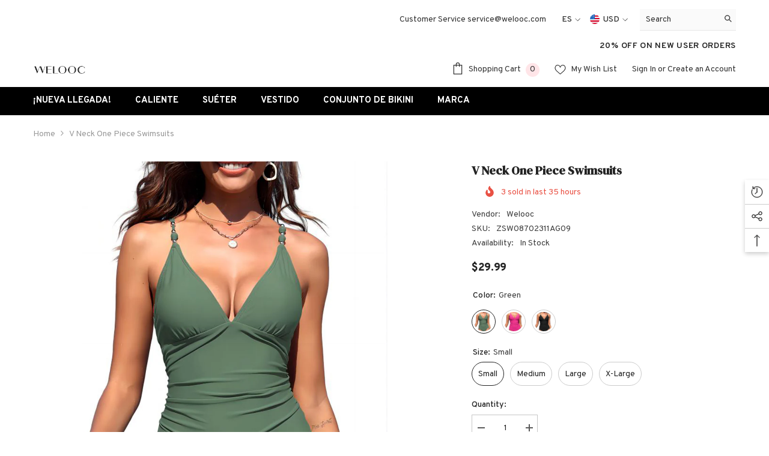

--- FILE ---
content_type: text/html; charset=utf-8
request_url: https://welooc.com/es/products/v-neck-one-piece-swimsuits?variant=40675546136658&section_id=template--14688582697042__main
body_size: 17274
content:
<div id="shopify-section-template--14688582697042__main" class="shopify-section"><link href="//welooc.com/cdn/shop/t/44/assets/component-product.css?v=33638155825170271871701142751" rel="stylesheet" type="text/css" media="all" />
<link href="//welooc.com/cdn/shop/t/44/assets/component-review.css?v=100129706126506303331701142751" rel="stylesheet" type="text/css" media="all" />
<link href="//welooc.com/cdn/shop/t/44/assets/component-price.css?v=139205013722916111901701142751" rel="stylesheet" type="text/css" media="all" />
<link href="//welooc.com/cdn/shop/t/44/assets/component-badge.css?v=20633729062276667811701142749" rel="stylesheet" type="text/css" media="all" />
<link href="//welooc.com/cdn/shop/t/44/assets/component-rte.css?v=74468535300400368301701142751" rel="stylesheet" type="text/css" media="all" />
<link href="//welooc.com/cdn/shop/t/44/assets/component-share.css?v=38383599121620234941701142751" rel="stylesheet" type="text/css" media="all" />
<link href="//welooc.com/cdn/shop/t/44/assets/component-tab.css?v=57604492746316682781701142752" rel="stylesheet" type="text/css" media="all" />
<link href="//welooc.com/cdn/shop/t/44/assets/component-product-form.css?v=140087122189431595481701142751" rel="stylesheet" type="text/css" media="all" />
<link href="//welooc.com/cdn/shop/t/44/assets/component-grid.css?v=14116691739327510611701142750" rel="stylesheet" type="text/css" media="all" />

<style type="text/css">
    #ProductSection-template--14688582697042__main .productView-thumbnail .productView-thumbnail-link:after{
        padding-bottom: 101%;
    }

    #ProductSection-template--14688582697042__main .cursor-wrapper .counter {
        color: #191919;
    }

    #ProductSection-template--14688582697042__main .cursor-wrapper .counter #count-image:before {
        background-color: #191919;
    }

    #ProductSection-template--14688582697042__main .custom-cursor__inner .arrow:before,
    #ProductSection-template--14688582697042__main .custom-cursor__inner .arrow:after {
        background-color: #000000;
    }

    #ProductSection-template--14688582697042__main .tabs-contents .toggleLink,
    #ProductSection-template--14688582697042__main .tabs .tab .tab-title {
        font-size: 16px;
        font-weight: 600;
        text-transform: none;
        padding-top: 15px;
        padding-bottom: 15px;
    }

    

    

    @media (max-width: 550px) {
        #ProductSection-template--14688582697042__main .tabs-contents .toggleLink,
        #ProductSection-template--14688582697042__main .tabs .tab .tab-title {
            font-size: 14px;
        }
    }

    @media (max-width: 767px) {
        #ProductSection-template--14688582697042__main {
            padding-top: 0px;
            padding-bottom: 0px;
        }
    }

    @media (min-width: 1025px) {
        
    }

    @media (min-width: 768px) and (max-width: 1199px) {
        #ProductSection-template--14688582697042__main {
            padding-top: 0px;
            padding-bottom: 0px;
        }
    }

    @media (min-width: 1200px) {
        #ProductSection-template--14688582697042__main {
            padding-top: 0px;
            padding-bottom: 0px;
        }
    }
</style>
<script>
    window.product_inven_array_7216396927058 = {
        
            '40675546136658': '1000',
        
            '40675546169426': '1000',
        
            '40675546202194': '1000',
        
            '40675546234962': '1000',
        
            '40675546267730': '1000',
        
            '40675546300498': '1000',
        
            '40675546333266': '1000',
        
            '40675546366034': '1000',
        
            '40675546398802': '1000',
        
            '40675546431570': '1000',
        
            '40675546464338': '1000',
        
            '40675546497106': '1000',
        
    };
  
    window.selling_array_7216396927058 = {
        
            '40675546136658': 'deny',
        
            '40675546169426': 'deny',
        
            '40675546202194': 'deny',
        
            '40675546234962': 'deny',
        
            '40675546267730': 'deny',
        
            '40675546300498': 'deny',
        
            '40675546333266': 'deny',
        
            '40675546366034': 'deny',
        
            '40675546398802': 'deny',
        
            '40675546431570': 'deny',
        
            '40675546464338': 'deny',
        
            '40675546497106': 'deny',
        
    };
  
    window.subtotal = {
        show: true,
        style: 1,
        text: `Add To Cart - [value]`
    };

    
      window.variant_image_group = true;
    
</script><link rel="stylesheet" href="//welooc.com/cdn/shop/t/44/assets/component-fancybox.css?v=162524859697928915511701142749" media="print" onload="this.media='all'">
    <noscript><link href="//welooc.com/cdn/shop/t/44/assets/component-fancybox.css?v=162524859697928915511701142749" rel="stylesheet" type="text/css" media="all" /></noscript><div class="product-details product-left-thumbs" data-section-id="template--14688582697042__main" data-section-type="product" id="ProductSection-template--14688582697042__main" data-has-combo="false" data-image-opo>
    
<div class="productView-moreItem moreItem-breadcrumb "
            style="--spacing-top: 10px;
            --spacing-bottom: 20px;
            --spacing-top-mb: 0px;
            --spacing-bottom-mb: 0px;
            --breadcrumb-bg:;
            --breadcrumb-mb-bg: #f6f6f6;
            "
        >
            
                <div class="breadcrumb-bg">
            
                <div class="container">
                    

<link href="//welooc.com/cdn/shop/t/44/assets/component-breadcrumb.css?v=27908482502108923081701142749" rel="stylesheet" type="text/css" media="all" /><breadcrumb-component class="breadcrumb-container style--line_clamp_1">
        <nav class="breadcrumb breadcrumb-left" role="navigation" aria-label="breadcrumbs">
        <a class="link home-link" href="/es/">Home</a><span class="separate" aria-hidden="true"><svg xmlns="http://www.w3.org/2000/svg" viewBox="0 0 24 24"><path d="M 7.75 1.34375 L 6.25 2.65625 L 14.65625 12 L 6.25 21.34375 L 7.75 22.65625 L 16.75 12.65625 L 17.34375 12 L 16.75 11.34375 Z"></path></svg></span>
                <span>V Neck One Piece Swimsuits</span><span class="observe-element" style="width: 1px; height: 1px; background: transparent; display: inline-block; flex-shrink: 0;"></span>
        </nav>
    </breadcrumb-component>
    <script type="text/javascript">
        if (typeof breadcrumbComponentDeclare == 'undefiend') {
            class BreadcrumbComponent extends HTMLElement {
                constructor() {
                    super();
                }

                connectedCallback() {
                    this.firstLink = this.querySelector('.link.home-link')
                    this.lastLink = this.querySelector('.observe-element')
                    this.classList.add('initialized');
                    this.initObservers();
                }

                static createHandler(position = 'first', breadcrumb = null) {
                    const handler = (entries, observer) => {
                        entries.forEach(entry => {
                            if (breadcrumb == null) return observer.disconnect();
                            if (entry.isIntersecting ) {
                                breadcrumb.classList.add(`disable-${position}`);
                            } else {
                                breadcrumb.classList.remove(`disable-${position}`);
                            }
                        })
                    }
                    return handler;
                }

                initObservers() {
                    const scrollToFirstHandler = BreadcrumbComponent.createHandler('first', this);
                    const scrollToLastHandler = BreadcrumbComponent.createHandler('last', this);
                    
                    this.scrollToFirstObserver = new IntersectionObserver(scrollToFirstHandler, { threshold: 1 });
                    this.scrollToLastObserver = new IntersectionObserver(scrollToLastHandler, { threshold: 0.6 });

                    this.scrollToFirstObserver.observe(this.firstLink);
                    this.scrollToLastObserver.observe(this.lastLink);
                }
            }   

            window.addEventListener('load', () => {
                customElements.define('breadcrumb-component', BreadcrumbComponent);
            })

            var breadcrumbComponentDeclare = BreadcrumbComponent;
        }
    </script>
                </div>
            
                </div>
            
        </div>
    
    <div class="productView-container container">
        <div class="productView halo-productView layout-3 positionMainImage--left productView-sticky productView-parallax-mobile" data-product-handle="v-neck-one-piece-swimsuits"><div class="productView-top">
                    <div class="halo-productView-left productView-images clearfix" data-image-gallery><div class="cursor-wrapper handleMouseLeave">
                                <div class="custom-cursor custom-cursor__outer">
                                    <div class="custom-cursor custom-cursor__inner">
                                        <span class="arrow arrow-bar fadeIn"></span>
                                    </div>
                                </div>
                            </div><div class="productView-images-wrapper" data-video-popup>
                            <div class="productView-image-wrapper"><div class="productView-badge badge-left halo-productBadges halo-productBadges--left date-63760667 date1-737" data-new-badge-number="30"></div>
<div class="productView-nav style-1 image-fit-contain" 
                                    data-image-gallery-main
                                    data-arrows-desk="false"
                                    data-arrows-mobi="true"
                                    data-counter-mobi="true"
                                    data-media-count="3"
                                ><div class="productView-image productView-image-portrait filter-v-neck-one-piece-swimsuits-green fit-contain" data-index="1">
                                                    <div class="productView-img-container product-single__media" data-media-id="23314204131410"
                                                        
                                                            
                                                                
                                                                    
                                                                        style="padding-bottom: 101%;"
                                                                    
                                                                
                                                            
                                                        
                                                    >
                                                        <div 
                                                            class="media" 
                                                             
                                                             data-fancybox="images" href="//welooc.com/cdn/shop/files/V-Neck-One-Piece-Swimsuits-1.jpg?v=1705052753" 
                                                        >
                                                            <img id="product-featured-image-23314204131410"
                                                                srcset="//welooc.com/cdn/shop/files/V-Neck-One-Piece-Swimsuits-1.jpg?v=1705052753"
                                                                src="//welooc.com/cdn/shop/files/V-Neck-One-Piece-Swimsuits-1.jpg?v=1705052753"
                                                                alt="V-Neck-One-Piece-Swimsuits-Green"
                                                                title="V-Neck-One-Piece-Swimsuits-Green"
                                                                sizes="auto"
                                                                loading="lazy"
                                                                data-sizes="auto"
                                                                data-main-image
                                                                data-index="1"
                                                                data-cursor-image
                                                            />
                                                        </div>
                                                    </div>
                                                </div><div class="productView-image productView-image-portrait filter-v-neck-one-piece-swimsuits-rose-red fit-contain" data-index="2">
                                                    <div class="productView-img-container product-single__media" data-media-id="23314204164178"
                                                        
                                                            
                                                                
                                                                    
                                                                        style="padding-bottom: 101%;"
                                                                    
                                                                
                                                            
                                                        
                                                    >
                                                        <div 
                                                            class="media" 
                                                             
                                                             data-fancybox="images" href="//welooc.com/cdn/shop/files/V-Neck-One-Piece-Swimsuits-2.jpg?v=1705052752" 
                                                        >
                                                            <img id="product-featured-image-23314204164178"
                                                                srcset="//welooc.com/cdn/shop/files/V-Neck-One-Piece-Swimsuits-2.jpg?v=1705052752"
                                                                src="//welooc.com/cdn/shop/files/V-Neck-One-Piece-Swimsuits-2.jpg?v=1705052752"
                                                                alt="V-Neck-One-Piece-Swimsuits- Rose Red"
                                                                title="V-Neck-One-Piece-Swimsuits- Rose Red"
                                                                sizes="auto"
                                                                loading="lazy"
                                                                data-sizes="auto"
                                                                data-main-image
                                                                data-index="2"
                                                                data-cursor-image
                                                            />
                                                        </div>
                                                    </div>
                                                </div><div class="productView-image productView-image-portrait filter-v-neck-one-piece-swimsuits-black fit-contain" data-index="3">
                                                    <div class="productView-img-container product-single__media" data-media-id="23314204196946"
                                                        
                                                            
                                                                
                                                                    
                                                                        style="padding-bottom: 101%;"
                                                                    
                                                                
                                                            
                                                        
                                                    >
                                                        <div 
                                                            class="media" 
                                                             
                                                             data-fancybox="images" href="//welooc.com/cdn/shop/files/V-Neck-One-Piece-Swimsuits-3.jpg?v=1705052753" 
                                                        >
                                                            <img id="product-featured-image-23314204196946"
                                                                srcset="//welooc.com/cdn/shop/files/V-Neck-One-Piece-Swimsuits-3.jpg?v=1705052753"
                                                                src="//welooc.com/cdn/shop/files/V-Neck-One-Piece-Swimsuits-3.jpg?v=1705052753"
                                                                alt="V-Neck-One-Piece-Swimsuits-Black"
                                                                title="V-Neck-One-Piece-Swimsuits-Black"
                                                                sizes="auto"
                                                                loading="lazy"
                                                                data-sizes="auto"
                                                                data-main-image
                                                                data-index="3"
                                                                data-cursor-image
                                                            />
                                                        </div>
                                                    </div>
                                                </div></div><div class="productView-videoPopup"></div><div class="productView-iconZoom">
                                        <svg  class="icon icon-zoom-1" xmlns="http://www.w3.org/2000/svg" aria-hidden="true" focusable="false" role="presentation" viewBox="0 0 448 512"><path d="M416 176V86.63L246.6 256L416 425.4V336c0-8.844 7.156-16 16-16s16 7.156 16 16v128c0 8.844-7.156 16-16 16h-128c-8.844 0-16-7.156-16-16s7.156-16 16-16h89.38L224 278.6L54.63 448H144C152.8 448 160 455.2 160 464S152.8 480 144 480h-128C7.156 480 0 472.8 0 464v-128C0 327.2 7.156 320 16 320S32 327.2 32 336v89.38L201.4 256L32 86.63V176C32 184.8 24.84 192 16 192S0 184.8 0 176v-128C0 39.16 7.156 32 16 32h128C152.8 32 160 39.16 160 48S152.8 64 144 64H54.63L224 233.4L393.4 64H304C295.2 64 288 56.84 288 48S295.2 32 304 32h128C440.8 32 448 39.16 448 48v128C448 184.8 440.8 192 432 192S416 184.8 416 176z"></path></svg>
                                    </div></div><div class="productView-thumbnail-wrapper is-hidden-mobile">
                                    <div class="productView-for clearfix" data-max-thumbnail-to-show="6"><div class="productView-thumbnail filter-v-neck-one-piece-swimsuits-green" data-media-id="template--14688582697042__main-23314204131410">
                                                        <a class="productView-thumbnail-link animated-loading" href="javascript:void(0)" data-image="//welooc.com/cdn/shop/files/V-Neck-One-Piece-Swimsuits-1_large.jpg?v=1705052753">
                                                            <img src="//welooc.com/cdn/shop/files/V-Neck-One-Piece-Swimsuits-1_large.jpg?v=1705052753" alt="V-Neck-One-Piece-Swimsuits-Green" title="V-Neck-One-Piece-Swimsuits-Green" loading="lazy" />
                                                        </a>
                                                    </div><div class="productView-thumbnail filter-v-neck-one-piece-swimsuits-rose-red" data-media-id="template--14688582697042__main-23314204164178">
                                                        <a class="productView-thumbnail-link animated-loading" href="javascript:void(0)" data-image="//welooc.com/cdn/shop/files/V-Neck-One-Piece-Swimsuits-2_large.jpg?v=1705052752">
                                                            <img src="//welooc.com/cdn/shop/files/V-Neck-One-Piece-Swimsuits-2_large.jpg?v=1705052752" alt="V-Neck-One-Piece-Swimsuits- Rose Red" title="V-Neck-One-Piece-Swimsuits- Rose Red" loading="lazy" />
                                                        </a>
                                                    </div><div class="productView-thumbnail filter-v-neck-one-piece-swimsuits-black" data-media-id="template--14688582697042__main-23314204196946">
                                                        <a class="productView-thumbnail-link animated-loading" href="javascript:void(0)" data-image="//welooc.com/cdn/shop/files/V-Neck-One-Piece-Swimsuits-3_large.jpg?v=1705052753">
                                                            <img src="//welooc.com/cdn/shop/files/V-Neck-One-Piece-Swimsuits-3_large.jpg?v=1705052753" alt="V-Neck-One-Piece-Swimsuits-Black" title="V-Neck-One-Piece-Swimsuits-Black" loading="lazy" />
                                                        </a>
                                                    </div></div>
                                </div></div>
                    </div>
                    <div class="halo-productView-right productView-details clearfix">
                        <div class="productView-product clearfix"><div class="productView-moreItem"
                                            style="--spacing-top: 0px;
                                            --spacing-bottom: 10px"
                                        >
                                            <h1
    class="productView-title"
    style="--color-title: #232323;--fontsize-text: 20px;--fontsize-mb-text: 18px;"
  >
    <span>V Neck One Piece Swimsuits</span>
  </h1>
                                        </div><div class="productView-moreItem"
                                                style="--spacing-top: 0px;
                                                --spacing-bottom: 13px;
                                                --color-text-sold-in: #e95144"
                                            >
                                                <div class="productView-meta clearfix"><div class="productView-rating halo-productReview">
    <span class="shopify-product-reviews-badge" data-id="7216396927058"></span>
</div>
<div class="productView-soldProduct" data-sold-out-product data-item="3,5,6,7,8,10,12,15" data-hours="10,15,16,17,18,20,25,35" style="display: none;">
    <svg class="icon icon-fire-2" viewBox="0 0 384 512"><path d="M216 23.858c0-23.802-30.653-32.765-44.149-13.038C48 191.851 224 200 224 288c0 35.629-29.114 64.458-64.85 63.994C123.98 351.538 96 322.22 96 287.046v-85.51c0-21.703-26.471-32.225-41.432-16.504C27.801 213.158 0 261.332 0 320c0 105.869 86.131 192 192 192s192-86.131 192-192c0-170.29-168-193.003-168-296.142z"></path></svg>
    <span class="text">
        <span data-sold-out-number>2</span>
        sold in last
        <span data-sold-out-hours>8</span>
        hours
    </span>
</div>
</div>
                                            </div><div class="productView-moreItem"
                                                style="--spacing-top: 0px;
                                                --spacing-bottom: 18px"
                                            >
                                                <div class="productView-info" style="--color-border: #e6e6e6"><div class="productView-info-item">
            <span class="productView-info-name">
                Vendor:
            </span>
            <span class="productView-info-value"><a href="/es/collections/vendors?q=Welooc" title="Welooc">Welooc</a></span>
        </div><div class="productView-info-item" data-sku >
            <span class="productView-info-name">
                SKU:
            </span>
            <span class="productView-info-value">ZSW08702311AG09</span>
        </div><div class="productView-info-item" data-inventory data-stock-level="none">
            <span class="productView-info-name">
                Availability:
            </span>
            <span class="productView-info-value">
                
                        In Stock
            </span>
        </div></div>
                                            </div>
                                        <div class="productView-moreItem"
                                            style="--spacing-top: 0px;
                                            --spacing-bottom: 22px;
                                            --fontsize-text: 18px"
                                        >
                                            
                                                <div class="productView-price no-js-hidden clearfix" id="product-price-7216396927058"><div class="price price--medium">
    <dl><div class="price__regular"><dd class="price__last"><span class="price-item price-item--regular">$29.99</span></dd>
        </div>
        <div class="price__sale"><dd class="price__compare"><s class="price-item price-item--regular"></s></dd><dd class="price__last"><span class="price-item price-item--sale">$29.99</span></dd></div>
        <small class="unit-price caption hidden">
            <dt class="visually-hidden">Unit price</dt>
            <dd class="price__last"><span></span><span aria-hidden="true">/</span><span class="visually-hidden">&nbsp;per&nbsp;</span><span></span></dd>
        </small>
    </dl>
</div>
</div>
                                            
                                        </div>
                                            <div class="productView-moreItem"
                                                style="--spacing-top: 0px;
                                                --spacing-bottom: 0px"
                                            >
                                                <div class="productView-options" style="--color-border: #e6e6e6"><div class="productView-variants halo-productOptions" id="product-option-7216396927058"  data-type="button"><variant-radios class="no-js-hidden product-option has-default" data-product="7216396927058" data-section="template--14688582697042__main" data-url="/es/products/v-neck-one-piece-swimsuits"><fieldset class="js product-form__input product-form__swatch clearfix" data-product-attribute="set-rectangle" data-option-index="0">
                            <legend class="form__label">
                                Color:
                                <span data-header-option>
                                    Green
                                </span>
                            </legend><input class="product-form__radio" type="radio" id="option-7216396927058-Color-0"
                                        name="Color"
                                        value="Green"
                                        checked
                                        data-filter=".filter-green"
                                        data-variant-id="40675546136658"
                                    ><label class="product-form__label available" name="Color" for="option-7216396927058-Color-0" data-variant-id="40675546136658">
                                            <span
                                                class="pattern"
                                                style="background-color: green; background-image: url(//welooc.com/cdn/shop/files/V-Neck-One-Piece-Swimsuits-1_130x.jpg?v=1705052753);"
                                            ></span>
                                            
                                                <span class="expand">
                                                    <img srcset="//welooc.com/cdn/shop/files/V-Neck-One-Piece-Swimsuits-1_75x.jpg?v=1705052753" src="//welooc.com/cdn/shop/files/V-Neck-One-Piece-Swimsuits-1_75x.jpg?v=1705052753" sizes="auto" loading="lazy">
                                                </span>
                                            
                                        </label><input class="product-form__radio" type="radio" id="option-7216396927058-Color-4"
                                        name="Color"
                                        value="Rose Red"
                                        
                                        data-filter=".filter-rose-red"
                                        data-variant-id="40675546267730"
                                    ><label class="product-form__label available" name="Color" for="option-7216396927058-Color-4" data-variant-id="40675546267730">
                                            <span
                                                class="pattern"
                                                style="background-color: red; background-image: url(//welooc.com/cdn/shop/files/V-Neck-One-Piece-Swimsuits-2_130x.jpg?v=1705052752);"
                                            ></span>
                                            
                                                <span class="expand">
                                                    <img srcset="//welooc.com/cdn/shop/files/V-Neck-One-Piece-Swimsuits-2_75x.jpg?v=1705052752" src="//welooc.com/cdn/shop/files/V-Neck-One-Piece-Swimsuits-2_75x.jpg?v=1705052752" sizes="auto" loading="lazy">
                                                </span>
                                            
                                        </label><input class="product-form__radio" type="radio" id="option-7216396927058-Color-8"
                                        name="Color"
                                        value="Black"
                                        
                                        data-filter=".filter-black"
                                        data-variant-id="40675546398802"
                                    ><label class="product-form__label available" name="Color" for="option-7216396927058-Color-8" data-variant-id="40675546398802">
                                            <span
                                                class="pattern"
                                                style="background-color: black; background-image: url(//welooc.com/cdn/shop/files/V-Neck-One-Piece-Swimsuits-3_130x.jpg?v=1705052753);"
                                            ></span>
                                            
                                                <span class="expand">
                                                    <img srcset="//welooc.com/cdn/shop/files/V-Neck-One-Piece-Swimsuits-3_75x.jpg?v=1705052753" src="//welooc.com/cdn/shop/files/V-Neck-One-Piece-Swimsuits-3_75x.jpg?v=1705052753" sizes="auto" loading="lazy">
                                                </span>
                                            
                                        </label></fieldset><fieldset class="js product-form__input clearfix" data-product-attribute="set-rectangle" data-option-index="1">
                            <legend class="form__label">
                                Size:
                                <span data-header-option>
                                    Small
                                </span>
                            </legend><input class="product-form__radio" type="radio" id="option-7216396927058-Size-0"
                                        name="Size"
                                        value="Small"
                                        checked
                                        
                                        data-variant-id="40675546136658"
                                    ><label class="product-form__label available" for="option-7216396927058-Size-0" data-variant-id="40675546136658">
                                            <span class="text">Small</span>
                                        </label><input class="product-form__radio" type="radio" id="option-7216396927058-Size-1"
                                        name="Size"
                                        value="Medium"
                                        
                                        
                                        data-variant-id="40675546169426"
                                    ><label class="product-form__label available" for="option-7216396927058-Size-1" data-variant-id="40675546169426">
                                            <span class="text">Medium</span>
                                        </label><input class="product-form__radio" type="radio" id="option-7216396927058-Size-2"
                                        name="Size"
                                        value="Large"
                                        
                                        
                                        data-variant-id="40675546202194"
                                    ><label class="product-form__label available" for="option-7216396927058-Size-2" data-variant-id="40675546202194">
                                            <span class="text">Large</span>
                                        </label><input class="product-form__radio" type="radio" id="option-7216396927058-Size-3"
                                        name="Size"
                                        value="X-Large"
                                        
                                        
                                        data-variant-id="40675546234962"
                                    ><label class="product-form__label available" for="option-7216396927058-Size-3" data-variant-id="40675546234962">
                                            <span class="text">X-Large</span>
                                        </label></fieldset><script type="application/json">
                        [{"id":40675546136658,"title":"Green \/ Small","option1":"Green","option2":"Small","option3":null,"sku":"ZSW08702311AG09","requires_shipping":true,"taxable":true,"featured_image":{"id":30947069526098,"product_id":7216396927058,"position":1,"created_at":"2024-01-12T01:45:50-08:00","updated_at":"2024-01-12T01:45:53-08:00","alt":"V-Neck-One-Piece-Swimsuits-Green","width":900,"height":1200,"src":"\/\/welooc.com\/cdn\/shop\/files\/V-Neck-One-Piece-Swimsuits-1.jpg?v=1705052753","variant_ids":[40675546136658,40675546169426,40675546202194,40675546234962]},"available":true,"name":"V Neck One Piece Swimsuits - Green \/ Small","public_title":"Green \/ Small","options":["Green","Small"],"price":2999,"weight":0,"compare_at_price":null,"inventory_management":"shopify","barcode":"","featured_media":{"alt":"V-Neck-One-Piece-Swimsuits-Green","id":23314204131410,"position":1,"preview_image":{"aspect_ratio":0.75,"height":1200,"width":900,"src":"\/\/welooc.com\/cdn\/shop\/files\/V-Neck-One-Piece-Swimsuits-1.jpg?v=1705052753"}},"requires_selling_plan":false,"selling_plan_allocations":[]},{"id":40675546169426,"title":"Green \/ Medium","option1":"Green","option2":"Medium","option3":null,"sku":"ZSW08702311AG10","requires_shipping":true,"taxable":true,"featured_image":{"id":30947069526098,"product_id":7216396927058,"position":1,"created_at":"2024-01-12T01:45:50-08:00","updated_at":"2024-01-12T01:45:53-08:00","alt":"V-Neck-One-Piece-Swimsuits-Green","width":900,"height":1200,"src":"\/\/welooc.com\/cdn\/shop\/files\/V-Neck-One-Piece-Swimsuits-1.jpg?v=1705052753","variant_ids":[40675546136658,40675546169426,40675546202194,40675546234962]},"available":true,"name":"V Neck One Piece Swimsuits - Green \/ Medium","public_title":"Green \/ Medium","options":["Green","Medium"],"price":2999,"weight":0,"compare_at_price":null,"inventory_management":"shopify","barcode":"","featured_media":{"alt":"V-Neck-One-Piece-Swimsuits-Green","id":23314204131410,"position":1,"preview_image":{"aspect_ratio":0.75,"height":1200,"width":900,"src":"\/\/welooc.com\/cdn\/shop\/files\/V-Neck-One-Piece-Swimsuits-1.jpg?v=1705052753"}},"requires_selling_plan":false,"selling_plan_allocations":[]},{"id":40675546202194,"title":"Green \/ Large","option1":"Green","option2":"Large","option3":null,"sku":"ZSW08702311AG11","requires_shipping":true,"taxable":true,"featured_image":{"id":30947069526098,"product_id":7216396927058,"position":1,"created_at":"2024-01-12T01:45:50-08:00","updated_at":"2024-01-12T01:45:53-08:00","alt":"V-Neck-One-Piece-Swimsuits-Green","width":900,"height":1200,"src":"\/\/welooc.com\/cdn\/shop\/files\/V-Neck-One-Piece-Swimsuits-1.jpg?v=1705052753","variant_ids":[40675546136658,40675546169426,40675546202194,40675546234962]},"available":true,"name":"V Neck One Piece Swimsuits - Green \/ Large","public_title":"Green \/ Large","options":["Green","Large"],"price":2999,"weight":0,"compare_at_price":null,"inventory_management":"shopify","barcode":"","featured_media":{"alt":"V-Neck-One-Piece-Swimsuits-Green","id":23314204131410,"position":1,"preview_image":{"aspect_ratio":0.75,"height":1200,"width":900,"src":"\/\/welooc.com\/cdn\/shop\/files\/V-Neck-One-Piece-Swimsuits-1.jpg?v=1705052753"}},"requires_selling_plan":false,"selling_plan_allocations":[]},{"id":40675546234962,"title":"Green \/ X-Large","option1":"Green","option2":"X-Large","option3":null,"sku":"ZSW08702311AG12","requires_shipping":true,"taxable":true,"featured_image":{"id":30947069526098,"product_id":7216396927058,"position":1,"created_at":"2024-01-12T01:45:50-08:00","updated_at":"2024-01-12T01:45:53-08:00","alt":"V-Neck-One-Piece-Swimsuits-Green","width":900,"height":1200,"src":"\/\/welooc.com\/cdn\/shop\/files\/V-Neck-One-Piece-Swimsuits-1.jpg?v=1705052753","variant_ids":[40675546136658,40675546169426,40675546202194,40675546234962]},"available":true,"name":"V Neck One Piece Swimsuits - Green \/ X-Large","public_title":"Green \/ X-Large","options":["Green","X-Large"],"price":2999,"weight":0,"compare_at_price":null,"inventory_management":"shopify","barcode":"","featured_media":{"alt":"V-Neck-One-Piece-Swimsuits-Green","id":23314204131410,"position":1,"preview_image":{"aspect_ratio":0.75,"height":1200,"width":900,"src":"\/\/welooc.com\/cdn\/shop\/files\/V-Neck-One-Piece-Swimsuits-1.jpg?v=1705052753"}},"requires_selling_plan":false,"selling_plan_allocations":[]},{"id":40675546267730,"title":"Rose Red \/ Small","option1":"Rose Red","option2":"Small","option3":null,"sku":"ZSW08702311RR05","requires_shipping":true,"taxable":true,"featured_image":{"id":30947069427794,"product_id":7216396927058,"position":2,"created_at":"2024-01-12T01:45:50-08:00","updated_at":"2024-01-12T01:45:52-08:00","alt":"V-Neck-One-Piece-Swimsuits- Rose Red","width":900,"height":1200,"src":"\/\/welooc.com\/cdn\/shop\/files\/V-Neck-One-Piece-Swimsuits-2.jpg?v=1705052752","variant_ids":[40675546267730,40675546300498,40675546333266,40675546366034]},"available":true,"name":"V Neck One Piece Swimsuits - Rose Red \/ Small","public_title":"Rose Red \/ Small","options":["Rose Red","Small"],"price":2999,"weight":0,"compare_at_price":null,"inventory_management":"shopify","barcode":"","featured_media":{"alt":"V-Neck-One-Piece-Swimsuits- Rose Red","id":23314204164178,"position":2,"preview_image":{"aspect_ratio":0.75,"height":1200,"width":900,"src":"\/\/welooc.com\/cdn\/shop\/files\/V-Neck-One-Piece-Swimsuits-2.jpg?v=1705052752"}},"requires_selling_plan":false,"selling_plan_allocations":[]},{"id":40675546300498,"title":"Rose Red \/ Medium","option1":"Rose Red","option2":"Medium","option3":null,"sku":"ZSW08702311RR06","requires_shipping":true,"taxable":true,"featured_image":{"id":30947069427794,"product_id":7216396927058,"position":2,"created_at":"2024-01-12T01:45:50-08:00","updated_at":"2024-01-12T01:45:52-08:00","alt":"V-Neck-One-Piece-Swimsuits- Rose Red","width":900,"height":1200,"src":"\/\/welooc.com\/cdn\/shop\/files\/V-Neck-One-Piece-Swimsuits-2.jpg?v=1705052752","variant_ids":[40675546267730,40675546300498,40675546333266,40675546366034]},"available":true,"name":"V Neck One Piece Swimsuits - Rose Red \/ Medium","public_title":"Rose Red \/ Medium","options":["Rose Red","Medium"],"price":2999,"weight":0,"compare_at_price":null,"inventory_management":"shopify","barcode":"","featured_media":{"alt":"V-Neck-One-Piece-Swimsuits- Rose Red","id":23314204164178,"position":2,"preview_image":{"aspect_ratio":0.75,"height":1200,"width":900,"src":"\/\/welooc.com\/cdn\/shop\/files\/V-Neck-One-Piece-Swimsuits-2.jpg?v=1705052752"}},"requires_selling_plan":false,"selling_plan_allocations":[]},{"id":40675546333266,"title":"Rose Red \/ Large","option1":"Rose Red","option2":"Large","option3":null,"sku":"ZSW08702311RR07","requires_shipping":true,"taxable":true,"featured_image":{"id":30947069427794,"product_id":7216396927058,"position":2,"created_at":"2024-01-12T01:45:50-08:00","updated_at":"2024-01-12T01:45:52-08:00","alt":"V-Neck-One-Piece-Swimsuits- Rose Red","width":900,"height":1200,"src":"\/\/welooc.com\/cdn\/shop\/files\/V-Neck-One-Piece-Swimsuits-2.jpg?v=1705052752","variant_ids":[40675546267730,40675546300498,40675546333266,40675546366034]},"available":true,"name":"V Neck One Piece Swimsuits - Rose Red \/ Large","public_title":"Rose Red \/ Large","options":["Rose Red","Large"],"price":2999,"weight":0,"compare_at_price":null,"inventory_management":"shopify","barcode":"","featured_media":{"alt":"V-Neck-One-Piece-Swimsuits- Rose Red","id":23314204164178,"position":2,"preview_image":{"aspect_ratio":0.75,"height":1200,"width":900,"src":"\/\/welooc.com\/cdn\/shop\/files\/V-Neck-One-Piece-Swimsuits-2.jpg?v=1705052752"}},"requires_selling_plan":false,"selling_plan_allocations":[]},{"id":40675546366034,"title":"Rose Red \/ X-Large","option1":"Rose Red","option2":"X-Large","option3":null,"sku":"ZSW08702311RR08","requires_shipping":true,"taxable":true,"featured_image":{"id":30947069427794,"product_id":7216396927058,"position":2,"created_at":"2024-01-12T01:45:50-08:00","updated_at":"2024-01-12T01:45:52-08:00","alt":"V-Neck-One-Piece-Swimsuits- Rose Red","width":900,"height":1200,"src":"\/\/welooc.com\/cdn\/shop\/files\/V-Neck-One-Piece-Swimsuits-2.jpg?v=1705052752","variant_ids":[40675546267730,40675546300498,40675546333266,40675546366034]},"available":true,"name":"V Neck One Piece Swimsuits - Rose Red \/ X-Large","public_title":"Rose Red \/ X-Large","options":["Rose Red","X-Large"],"price":2999,"weight":0,"compare_at_price":null,"inventory_management":"shopify","barcode":"","featured_media":{"alt":"V-Neck-One-Piece-Swimsuits- Rose Red","id":23314204164178,"position":2,"preview_image":{"aspect_ratio":0.75,"height":1200,"width":900,"src":"\/\/welooc.com\/cdn\/shop\/files\/V-Neck-One-Piece-Swimsuits-2.jpg?v=1705052752"}},"requires_selling_plan":false,"selling_plan_allocations":[]},{"id":40675546398802,"title":"Black \/ Small","option1":"Black","option2":"Small","option3":null,"sku":"ZSW08702311BK01","requires_shipping":true,"taxable":true,"featured_image":{"id":30947069624402,"product_id":7216396927058,"position":3,"created_at":"2024-01-12T01:45:50-08:00","updated_at":"2024-01-12T01:45:53-08:00","alt":"V-Neck-One-Piece-Swimsuits-Black","width":900,"height":1200,"src":"\/\/welooc.com\/cdn\/shop\/files\/V-Neck-One-Piece-Swimsuits-3.jpg?v=1705052753","variant_ids":[40675546398802,40675546431570,40675546464338,40675546497106]},"available":true,"name":"V Neck One Piece Swimsuits - Black \/ Small","public_title":"Black \/ Small","options":["Black","Small"],"price":2999,"weight":0,"compare_at_price":null,"inventory_management":"shopify","barcode":"","featured_media":{"alt":"V-Neck-One-Piece-Swimsuits-Black","id":23314204196946,"position":3,"preview_image":{"aspect_ratio":0.75,"height":1200,"width":900,"src":"\/\/welooc.com\/cdn\/shop\/files\/V-Neck-One-Piece-Swimsuits-3.jpg?v=1705052753"}},"requires_selling_plan":false,"selling_plan_allocations":[]},{"id":40675546431570,"title":"Black \/ Medium","option1":"Black","option2":"Medium","option3":null,"sku":"ZSW08702311BK02","requires_shipping":true,"taxable":true,"featured_image":{"id":30947069624402,"product_id":7216396927058,"position":3,"created_at":"2024-01-12T01:45:50-08:00","updated_at":"2024-01-12T01:45:53-08:00","alt":"V-Neck-One-Piece-Swimsuits-Black","width":900,"height":1200,"src":"\/\/welooc.com\/cdn\/shop\/files\/V-Neck-One-Piece-Swimsuits-3.jpg?v=1705052753","variant_ids":[40675546398802,40675546431570,40675546464338,40675546497106]},"available":true,"name":"V Neck One Piece Swimsuits - Black \/ Medium","public_title":"Black \/ Medium","options":["Black","Medium"],"price":2999,"weight":0,"compare_at_price":null,"inventory_management":"shopify","barcode":"","featured_media":{"alt":"V-Neck-One-Piece-Swimsuits-Black","id":23314204196946,"position":3,"preview_image":{"aspect_ratio":0.75,"height":1200,"width":900,"src":"\/\/welooc.com\/cdn\/shop\/files\/V-Neck-One-Piece-Swimsuits-3.jpg?v=1705052753"}},"requires_selling_plan":false,"selling_plan_allocations":[]},{"id":40675546464338,"title":"Black \/ Large","option1":"Black","option2":"Large","option3":null,"sku":"ZSW08702311BK03","requires_shipping":true,"taxable":true,"featured_image":{"id":30947069624402,"product_id":7216396927058,"position":3,"created_at":"2024-01-12T01:45:50-08:00","updated_at":"2024-01-12T01:45:53-08:00","alt":"V-Neck-One-Piece-Swimsuits-Black","width":900,"height":1200,"src":"\/\/welooc.com\/cdn\/shop\/files\/V-Neck-One-Piece-Swimsuits-3.jpg?v=1705052753","variant_ids":[40675546398802,40675546431570,40675546464338,40675546497106]},"available":true,"name":"V Neck One Piece Swimsuits - Black \/ Large","public_title":"Black \/ Large","options":["Black","Large"],"price":2999,"weight":0,"compare_at_price":null,"inventory_management":"shopify","barcode":"","featured_media":{"alt":"V-Neck-One-Piece-Swimsuits-Black","id":23314204196946,"position":3,"preview_image":{"aspect_ratio":0.75,"height":1200,"width":900,"src":"\/\/welooc.com\/cdn\/shop\/files\/V-Neck-One-Piece-Swimsuits-3.jpg?v=1705052753"}},"requires_selling_plan":false,"selling_plan_allocations":[]},{"id":40675546497106,"title":"Black \/ X-Large","option1":"Black","option2":"X-Large","option3":null,"sku":"ZSW08702311BK04","requires_shipping":true,"taxable":true,"featured_image":{"id":30947069624402,"product_id":7216396927058,"position":3,"created_at":"2024-01-12T01:45:50-08:00","updated_at":"2024-01-12T01:45:53-08:00","alt":"V-Neck-One-Piece-Swimsuits-Black","width":900,"height":1200,"src":"\/\/welooc.com\/cdn\/shop\/files\/V-Neck-One-Piece-Swimsuits-3.jpg?v=1705052753","variant_ids":[40675546398802,40675546431570,40675546464338,40675546497106]},"available":true,"name":"V Neck One Piece Swimsuits - Black \/ X-Large","public_title":"Black \/ X-Large","options":["Black","X-Large"],"price":2999,"weight":0,"compare_at_price":null,"inventory_management":"shopify","barcode":"","featured_media":{"alt":"V-Neck-One-Piece-Swimsuits-Black","id":23314204196946,"position":3,"preview_image":{"aspect_ratio":0.75,"height":1200,"width":900,"src":"\/\/welooc.com\/cdn\/shop\/files\/V-Neck-One-Piece-Swimsuits-3.jpg?v=1705052753"}},"requires_selling_plan":false,"selling_plan_allocations":[]}]
                    </script>
                </variant-radios></div>
        <noscript>
            <div class="product-form__input">
                <label class="form__label" for="Variants-template--14688582697042__main">
                    Product variants
                </label>
                <div class="select">
                <select name="id" id="Variants-template--14688582697042__main" class="select__select" form="product-form"><option
                            selected="selected"
                            
                            value="40675546136658"
                        >
                            Green / Small

                            - $29.99
                        </option><option
                            
                            
                            value="40675546169426"
                        >
                            Green / Medium

                            - $29.99
                        </option><option
                            
                            
                            value="40675546202194"
                        >
                            Green / Large

                            - $29.99
                        </option><option
                            
                            
                            value="40675546234962"
                        >
                            Green / X-Large

                            - $29.99
                        </option><option
                            
                            
                            value="40675546267730"
                        >
                            Rose Red / Small

                            - $29.99
                        </option><option
                            
                            
                            value="40675546300498"
                        >
                            Rose Red / Medium

                            - $29.99
                        </option><option
                            
                            
                            value="40675546333266"
                        >
                            Rose Red / Large

                            - $29.99
                        </option><option
                            
                            
                            value="40675546366034"
                        >
                            Rose Red / X-Large

                            - $29.99
                        </option><option
                            
                            
                            value="40675546398802"
                        >
                            Black / Small

                            - $29.99
                        </option><option
                            
                            
                            value="40675546431570"
                        >
                            Black / Medium

                            - $29.99
                        </option><option
                            
                            
                            value="40675546464338"
                        >
                            Black / Large

                            - $29.99
                        </option><option
                            
                            
                            value="40675546497106"
                        >
                            Black / X-Large

                            - $29.99
                        </option></select>
            </div>
          </div>
        </noscript></div>
                                            </div>
                                        

<div class="productView-moreItem"
                                                    style="--spacing-top: 0px;
                                                    --spacing-bottom: 10px"
                                                >
                                                    <div class="quantity_selector">
                                                        <quantity-input class="productView-quantity quantity__group quantity__group--2 quantity__style--1 clearfix">
	    <label class="form-label quantity__label" for="quantity-7216396927058-2">
	        Quantity:
	    </label>
	    <div class="quantity__container">
		    <button type="button" name="minus" class="minus btn-quantity">
		    	<span class="visually-hidden">Decrease quantity for V Neck One Piece Swimsuits</span>
		    </button>
		    <input class="form-input quantity__input" type="number" name="quantity" min="1" value="1" inputmode="numeric" pattern="[0-9]*" id="quantity-7216396927058-2" data-product="7216396927058" data-price="2999">
		    <button type="button" name="plus" class="plus btn-quantity">
		    	<span class="visually-hidden">Increase quantity for V Neck One Piece Swimsuits</span>
		    </button>
	    </div>
	</quantity-input>
                                                    </div><div class="productView-subtotal">
                                                            <span class="text">Subtotal: </span>
                                                            <span class="money-subtotal">$29.99</span>
                                                        </div></div>

                                            <div class="productView-moreItem"
                                                style="--spacing-top: 0px;
                                                --spacing-bottom: 22px"
                                            >
                                                <div class="productView-perks"><div class="productView-sizeChart">
            <a class="link link-underline" href="javascript:void(0)" data-open-size-chart-popup>
                <svg class="icon" xmlns="http://www.w3.org/2000/svg" xmlns:xlink="http://www.w3.org/1999/xlink" width="25" height="16" viewBox="0 0 25 16"><image width="25" height="16" xlink:href="[data-uri]"/></svg>
                <span class="text">
                    Size Guide
                </span>
            </a>
        </div><div class="productView-compareColor style-1">
            <button type="button" class="link link-underline" aria-label="Compare Color" data-open-compare-color-popup>
                <svg class="icon" xmlns="http://www.w3.org/2000/svg" xmlns:xlink="http://www.w3.org/1999/xlink" width="18" height="18" viewBox="0 0 18 18"><image width="18" height="18" xlink:href="[data-uri]"/></svg>
                <span class="text">
                    Compare Color
                </span>
            </button>
        </div><div class="productView-askAnExpert">
            <a class="link link-underline" href="javascript:void(0)" data-open-ask-an-expert><svg xmlns="http://www.w3.org/2000/svg" viewbox="0 0 48 48"><path fill="#FFA726" d="M10 22A4 4 0 1 0 10 30 4 4 0 1 0 10 22zM38 22A4 4 0 1 0 38 30 4 4 0 1 0 38 22z"></path><path fill="#FFB74D" d="M39,19c0-12.7-30-8.3-30,0c0,1.8,0,8.2,0,10c0,8.3,6.7,15,15,15s15-6.7,15-15C39,27.2,39,20.8,39,19z"></path><path fill="#FF5722" d="M24,3C14.6,3,7,10.6,7,20c0,1.2,0,3.4,0,3.4L9,25v-3l21-9.8l9,9.8v3l2-1.6c0,0,0-2.1,0-3.4C41,12,35.3,3,24,3z"></path><path fill="#784719" d="M31 24A2 2 0 1 0 31 28 2 2 0 1 0 31 24zM17 24A2 2 0 1 0 17 28 2 2 0 1 0 17 24z"></path><path fill="#757575" d="M43,24c-0.6,0-1,0.4-1,1v-7c0-8.8-7.2-16-16-16h-7c-0.6,0-1,0.4-1,1s0.4,1,1,1h7c7.7,0,14,6.3,14,14v10c0,0.6,0.4,1,1,1s1-0.4,1-1v2c0,3.9-3.1,7-7,7H24c-0.6,0-1,0.4-1,1s0.4,1,1,1h11c5,0,9-4,9-9v-5C44,24.4,43.6,24,43,24z"></path><g><path fill="#37474F" d="M43 22h-1c-1.1 0-2 .9-2 2v4c0 1.1.9 2 2 2h1c1.1 0 2-.9 2-2v-4C45 22.9 44.1 22 43 22zM24 36A2 2 0 1 0 24 40 2 2 0 1 0 24 36z"></path></g></svg><span class="text">
                    Ask An Expert
                </span>
            </a>
        </div></div>
                                            </div>
                                        

                                            <div class="productView-moreItem"
                                                style="--spacing-top: 0px;
                                                --spacing-bottom: 15px"
                                            >
                                                <div class="productView-buttons"><form method="post" action="/es/cart/add" id="product-form-installment-7216396927058" accept-charset="UTF-8" class="installment caption-large" enctype="multipart/form-data"><input type="hidden" name="form_type" value="product" /><input type="hidden" name="utf8" value="✓" /><input type="hidden" name="id" value="40675546136658">
        
<input type="hidden" name="product-id" value="7216396927058" /><input type="hidden" name="section-id" value="template--14688582697042__main" /></form><product-form class="productView-form product-form"><form method="post" action="/es/cart/add" id="product-form-7216396927058" accept-charset="UTF-8" class="form" enctype="multipart/form-data" novalidate="novalidate" data-type="add-to-cart-form"><input type="hidden" name="form_type" value="product" /><input type="hidden" name="utf8" value="✓" /><div class="productView-group"><div class="pvGroup-row"><quantity-input class="productView-quantity quantity__group quantity__group--1 quantity__style--1 clearfix hidden">
	    <label class="form-label quantity__label" for="quantity-7216396927058">
	        Quantity:
	    </label>
	    <div class="quantity__container">
		    <button type="button" name="minus" class="minus btn-quantity">
		    	<span class="visually-hidden">Decrease quantity for V Neck One Piece Swimsuits</span>
		    </button>
		    <input class="form-input quantity__input" type="number" name="quantity" min="1" value="1" inputmode="numeric" pattern="[0-9]*" id="quantity-7216396927058" data-product="7216396927058" data-price="2999">
		    <button type="button" name="plus" class="plus btn-quantity">
		    	<span class="visually-hidden">Increase quantity for V Neck One Piece Swimsuits</span>
		    </button>
	    </div>
	</quantity-input>
<div class="productView-groupTop">
                        <div class="productView-action" style="--atc-color: #ffffff;--atc-bg-color: #ff736b;--atc-border-color: #ff736b;--atc-color-hover: #232323;--atc-bg-color-hover: #ffffff;--atc-border-color-hover: #232323">
                            <input type="hidden" name="id" value="40675546136658">
                            <div class="product-form__buttons"><button type="submit" name="add" data-btn-addToCart data-inventory-quantity="1000" data-available="false" class="product-form__submit button button--primary an-horizontal-shaking button-text-change" id="product-add-to-cart">Add to cart
</button></div>
                        </div><div class="productView-wishlist clearfix">
                                <a data-wishlist href="#" data-wishlist-handle="v-neck-one-piece-swimsuits" data-product-id="7216396927058"><span class="visually-hidden">Add to wishlist</span><svg xmlns="http://www.w3.org/2000/svg" viewBox="0 0 32 32" aria-hidden="true" focusable="false" role="presentation" class="icon icon-wishlist"><path d="M 9.5 5 C 5.363281 5 2 8.402344 2 12.5 C 2 13.929688 2.648438 15.167969 3.25 16.0625 C 3.851563 16.957031 4.46875 17.53125 4.46875 17.53125 L 15.28125 28.375 L 16 29.09375 L 16.71875 28.375 L 27.53125 17.53125 C 27.53125 17.53125 30 15.355469 30 12.5 C 30 8.402344 26.636719 5 22.5 5 C 19.066406 5 16.855469 7.066406 16 7.9375 C 15.144531 7.066406 12.933594 5 9.5 5 Z M 9.5 7 C 12.488281 7 15.25 9.90625 15.25 9.90625 L 16 10.75 L 16.75 9.90625 C 16.75 9.90625 19.511719 7 22.5 7 C 25.542969 7 28 9.496094 28 12.5 C 28 14.042969 26.125 16.125 26.125 16.125 L 16 26.25 L 5.875 16.125 C 5.875 16.125 5.390625 15.660156 4.90625 14.9375 C 4.421875 14.214844 4 13.273438 4 12.5 C 4 9.496094 6.457031 7 9.5 7 Z"/></svg></a>
                            </div><share-button class="share-button halo-socialShare productView-share style-2"><div class="share-content">
            <button class="share-button__button button"><svg class="icon" viewBox="0 0 227.216 227.216"><path d="M175.897,141.476c-13.249,0-25.11,6.044-32.98,15.518l-51.194-29.066c1.592-4.48,2.467-9.297,2.467-14.317c0-5.019-0.875-9.836-2.467-14.316l51.19-29.073c7.869,9.477,19.732,15.523,32.982,15.523c23.634,0,42.862-19.235,42.862-42.879C218.759,19.229,199.531,0,175.897,0C152.26,0,133.03,19.229,133.03,42.865c0,5.02,0.874,9.838,2.467,14.319L84.304,86.258c-7.869-9.472-19.729-15.514-32.975-15.514c-23.64,0-42.873,19.229-42.873,42.866c0,23.636,19.233,42.865,42.873,42.865c13.246,0,25.105-6.042,32.974-15.513l51.194,29.067c-1.593,4.481-2.468,9.3-2.468,14.321c0,23.636,19.23,42.865,42.867,42.865c23.634,0,42.862-19.23,42.862-42.865C218.759,160.71,199.531,141.476,175.897,141.476z M175.897,15c15.363,0,27.862,12.5,27.862,27.865c0,15.373-12.499,27.879-27.862,27.879c-15.366,0-27.867-12.506-27.867-27.879C148.03,27.5,160.531,15,175.897,15z M51.33,141.476c-15.369,0-27.873-12.501-27.873-27.865c0-15.366,12.504-27.866,27.873-27.866c15.363,0,27.861,12.5,27.861,27.866C79.191,128.975,66.692,141.476,51.33,141.476z M175.897,212.216c-15.366,0-27.867-12.501-27.867-27.865c0-15.37,12.501-27.875,27.867-27.875c15.363,0,27.862,12.505,27.862,27.875C203.759,199.715,191.26,212.216,175.897,212.216z"></path></svg> <span>Share</span></button>
            <div class="share-button__fallback">
                <div class="share-header">
                    <h2 class="share-title"><span>Share</span></h2>
                    <button type="button" class="share-button__close" aria-label="Close"><svg xmlns="http://www.w3.org/2000/svg" viewBox="0 0 48 48" ><path d="M 38.982422 6.9707031 A 2.0002 2.0002 0 0 0 37.585938 7.5859375 L 24 21.171875 L 10.414062 7.5859375 A 2.0002 2.0002 0 0 0 8.9785156 6.9804688 A 2.0002 2.0002 0 0 0 7.5859375 10.414062 L 21.171875 24 L 7.5859375 37.585938 A 2.0002 2.0002 0 1 0 10.414062 40.414062 L 24 26.828125 L 37.585938 40.414062 A 2.0002 2.0002 0 1 0 40.414062 37.585938 L 26.828125 24 L 40.414062 10.414062 A 2.0002 2.0002 0 0 0 38.982422 6.9707031 z"/></svg><span>Close</span></button>
                </div>
                <div class="wrapper-content">
                    <label class="form-label">Copy link</label>
                    <div class="share-group">
                        <div class="form-field">
                            <input type="text" class="field__input" id="url" value="https://welooc.com/es/products/v-neck-one-piece-swimsuits" placeholder="Link" data-url="https://welooc.com/es/products/v-neck-one-piece-swimsuits" onclick="this.select();" readonly>
                            <label class="field__label hiddenLabels" for="url">Link</label>
                        </div>
                        <button class="button button--primary button-copy"><svg class="icon icon-clipboard" width="11" height="13" fill="none" xmlns="http://www.w3.org/2000/svg" aria-hidden="true" focusable="false"><path fill-rule="evenodd" clip-rule="evenodd" d="M2 1a1 1 0 011-1h7a1 1 0 011 1v9a1 1 0 01-1 1V1H2zM1 2a1 1 0 00-1 1v9a1 1 0 001 1h7a1 1 0 001-1V3a1 1 0 00-1-1H1zm0 10V3h7v9H1z" fill="currentColor"/></svg>
 Copy link</button>
                    </div>
                    <span id="ShareMessage-7216396927058" class="share-button__message hidden" role="status" aria-hidden="true">Link copied to clipboard!</span><div class="share_toolbox clearfix"><label class="form-label">Share</label> <ul class="social-share"><li class="social-share__item"><a class="facebook" href="https://www.facebook.com/sharer/sharer.php?u=https://welooc.com/es/products/v-neck-one-piece-swimsuits" title='Facebook' data-no-instant rel="noopener noreferrer nofollow" target="_blank"><svg aria-hidden="true" focusable="false" role="presentation" xmlns="http://www.w3.org/2000/svg" viewBox="0 0 320 512" class="icon icon-facebook"><path d="M279.14 288l14.22-92.66h-88.91v-60.13c0-25.35 12.42-50.06 52.24-50.06h40.42V6.26S260.43 0 225.36 0c-73.22 0-121.08 44.38-121.08 124.72v70.62H22.89V288h81.39v224h100.17V288z"></path></svg></a></li><li class="social-share__item"><a class="twitter" href="http://twitter.com/share?text=V%20Neck%20One%20Piece%20Swimsuits&amp;url=https://welooc.com/es/products/v-neck-one-piece-swimsuits" title='Twitter' data-no-instant rel="noopener noreferrer nofollow" target="_blank"><svg aria-hidden="true" focusable="false" role="presentation" class="icon icon-twitter" viewBox="0 0 18 15"><path d="M17.64 2.6a7.33 7.33 0 01-1.75 1.82c0 .05 0 .13.02.23l.02.23a9.97 9.97 0 01-1.69 5.54c-.57.85-1.24 1.62-2.02 2.28a9.09 9.09 0 01-2.82 1.6 10.23 10.23 0 01-8.9-.98c.34.02.61.04.83.04 1.64 0 3.1-.5 4.38-1.5a3.6 3.6 0 01-3.3-2.45A2.91 2.91 0 004 9.35a3.47 3.47 0 01-2.02-1.21 3.37 3.37 0 01-.8-2.22v-.03c.46.24.98.37 1.58.4a3.45 3.45 0 01-1.54-2.9c0-.61.14-1.2.45-1.79a9.68 9.68 0 003.2 2.6 10 10 0 004.08 1.07 3 3 0 01-.13-.8c0-.97.34-1.8 1.03-2.48A3.45 3.45 0 0112.4.96a3.49 3.49 0 012.54 1.1c.8-.15 1.54-.44 2.23-.85a3.4 3.4 0 01-1.54 1.94c.74-.1 1.4-.28 2.01-.54z"></svg>
</a></li><li class="social-share__item"><a class="pinterest" href="http://pinterest.com/pin/create/button/?url=https://welooc.com/es/products/v-neck-one-piece-swimsuits&amp;media=http://welooc.com/cdn/shop/files/V-Neck-One-Piece-Swimsuits-1.jpg?crop=center&height=1024&v=1705052753&width=1024&amp;description=V%20Neck%20One%20Piece%20Swimsuits" title='Pinterest' data-no-instant rel="noopener noreferrer nofollow" target="_blank"><svg aria-hidden="true" focusable="false" role="presentation" class="icon icon-pinterest" viewBox="0 0 17 18"><path d="M8.48.58a8.42 8.42 0 015.9 2.45 8.42 8.42 0 011.33 10.08 8.28 8.28 0 01-7.23 4.16 8.5 8.5 0 01-2.37-.32c.42-.68.7-1.29.85-1.8l.59-2.29c.14.28.41.52.8.73.4.2.8.31 1.24.31.87 0 1.65-.25 2.34-.75a4.87 4.87 0 001.6-2.05 7.3 7.3 0 00.56-2.93c0-1.3-.5-2.41-1.49-3.36a5.27 5.27 0 00-3.8-1.43c-.93 0-1.8.16-2.58.48A5.23 5.23 0 002.85 8.6c0 .75.14 1.41.43 1.98.28.56.7.96 1.27 1.2.1.04.19.04.26 0 .07-.03.12-.1.15-.2l.18-.68c.05-.15.02-.3-.11-.45a2.35 2.35 0 01-.57-1.63A3.96 3.96 0 018.6 4.8c1.09 0 1.94.3 2.54.89.61.6.92 1.37.92 2.32 0 .8-.11 1.54-.33 2.21a3.97 3.97 0 01-.93 1.62c-.4.4-.87.6-1.4.6-.43 0-.78-.15-1.06-.47-.27-.32-.36-.7-.26-1.13a111.14 111.14 0 01.47-1.6l.18-.73c.06-.26.09-.47.09-.65 0-.36-.1-.66-.28-.89-.2-.23-.47-.35-.83-.35-.45 0-.83.2-1.13.62-.3.41-.46.93-.46 1.56a4.1 4.1 0 00.18 1.15l.06.15c-.6 2.58-.95 4.1-1.08 4.54-.12.55-.16 1.2-.13 1.94a8.4 8.4 0 01-5-7.65c0-2.3.81-4.28 2.44-5.9A8.04 8.04 0 018.48.57z"></svg>
</a></li><li class="social-share__item"><a class="tumblr" href="//tumblr.com/widgets/share/tool?canonicalUrl=https://welooc.com/es/products/v-neck-one-piece-swimsuits" title='Tumblr' data-no-instant rel="noopener noreferrer nofollow" data-content="http://welooc.com/cdn/shop/files/V-Neck-One-Piece-Swimsuits-1.jpg?crop=center&height=1024&v=1705052753&width=1024" target="_blank"><svg aria-hidden="true" focusable="false" role="presentation" class="icon icon-tumblr" viewBox="0 0 91 161"><path fill-rule="evenodd" d="M64 160.3c-24 0-42-12.3-42-41.8V71.3H.3V45.7c24-6.2 34-26.9 35.2-44.7h24.9v40.5h29v29.8h-29v41.1c0 12.3 6.2 16.6 16.1 16.6h14v31.3H64"></svg>
</a></li><li class="social-share__item"><a class="telegram" href="https://telegram.me/share/url?url=https://welooc.com/es/products/v-neck-one-piece-swimsuits" title='Telegram' data-no-instant rel="nofollow" target="_blank"><svg class="icon icon-telegram" role="presentation" viewBox="0 0 496 512"><path d="M248,8C111.033,8,0,119.033,0,256S111.033,504,248,504,496,392.967,496,256,384.967,8,248,8ZM362.952,176.66c-3.732,39.215-19.881,134.378-28.1,178.3-3.476,18.584-10.322,24.816-16.948,25.425-14.4,1.326-25.338-9.517-39.287-18.661-21.827-14.308-34.158-23.215-55.346-37.177-24.485-16.135-8.612-25,5.342-39.5,3.652-3.793,67.107-61.51,68.335-66.746.153-.655.3-3.1-1.154-4.384s-3.59-.849-5.135-.5q-3.283.746-104.608,69.142-14.845,10.194-26.894,9.934c-8.855-.191-25.888-5.006-38.551-9.123-15.531-5.048-27.875-7.717-26.8-16.291q.84-6.7,18.45-13.7,108.446-47.248,144.628-62.3c68.872-28.647,83.183-33.623,92.511-33.789,2.052-.034,6.639.474,9.61,2.885a10.452,10.452,0,0,1,3.53,6.716A43.765,43.765,0,0,1,362.952,176.66Z"></path></svg></a></li><li class="social-share__item"><a class="email" href="mailto:?subject=V%20Neck%20One%20Piece%20Swimsuits&amp;body=https://welooc.com/es/products/v-neck-one-piece-swimsuits" title='Email' data-no-instant rel="noopener noreferrer nofollow" target="_blank"><svg xmlns="http://www.w3.org/2000/svg" viewBox="0 0 24 24" aria-hidden="true" focusable="false" role="presentation" class="icon icon-mail"><path d="M 1 3 L 1 5 L 1 18 L 3 18 L 3 5 L 19 5 L 19 3 L 3 3 L 1 3 z M 5 7 L 5 7.1777344 L 14 12.875 L 23 7.125 L 23 7 L 5 7 z M 23 9.2832031 L 14 15 L 5 9.4160156 L 5 21 L 14 21 L 14 17 L 17 17 L 17 14 L 23 14 L 23 9.2832031 z M 19 16 L 19 19 L 16 19 L 16 21 L 19 21 L 19 24 L 21 24 L 21 21 L 24 21 L 24 19 L 21 19 L 21 16 L 19 16 z"/></svg></a></li></ul></div></div>
            </div>
        </div></share-button><script src="//welooc.com/cdn/shop/t/44/assets/share.js?v=102144821873164167451701142754" defer="defer"></script>
</div>
                </div><div class="productView-groupBottom"><div class="productView-groupItem">
                            <div class="productView-payment"  id="product-checkout-7216396927058" style="--bin-color: #232323;--bin-bg-color: #ffffff;--bin-border-color: #acacac;--bin-color-hover: #ffffff;--bin-bg-color-hover: #232323;--bin-border-color-hover: #232323"> 
                                <div data-shopify="payment-button" class="shopify-payment-button"> <shopify-accelerated-checkout recommended="{&quot;supports_subs&quot;:false,&quot;supports_def_opts&quot;:false,&quot;name&quot;:&quot;paypal&quot;,&quot;wallet_params&quot;:{&quot;shopId&quot;:26187563090,&quot;countryCode&quot;:&quot;CN&quot;,&quot;merchantName&quot;:&quot;Welooc&quot;,&quot;phoneRequired&quot;:true,&quot;companyRequired&quot;:false,&quot;shippingType&quot;:&quot;shipping&quot;,&quot;shopifyPaymentsEnabled&quot;:false,&quot;hasManagedSellingPlanState&quot;:null,&quot;requiresBillingAgreement&quot;:false,&quot;merchantId&quot;:&quot;L2EANLXUNPZ6N&quot;,&quot;sdkUrl&quot;:&quot;https://www.paypal.com/sdk/js?components=buttons\u0026commit=false\u0026currency=USD\u0026locale=es_ES\u0026client-id=AfUEYT7nO4BwZQERn9Vym5TbHAG08ptiKa9gm8OARBYgoqiAJIjllRjeIMI4g294KAH1JdTnkzubt1fr\u0026merchant-id=L2EANLXUNPZ6N\u0026intent=authorize&quot;}}" fallback="{&quot;supports_subs&quot;:true,&quot;supports_def_opts&quot;:true,&quot;name&quot;:&quot;buy_it_now&quot;,&quot;wallet_params&quot;:{}}" access-token="91190d0a3e8ae5dcf69b913d94da2a3a" buyer-country="US" buyer-locale="es" buyer-currency="USD" variant-params="[{&quot;id&quot;:40675546136658,&quot;requiresShipping&quot;:true},{&quot;id&quot;:40675546169426,&quot;requiresShipping&quot;:true},{&quot;id&quot;:40675546202194,&quot;requiresShipping&quot;:true},{&quot;id&quot;:40675546234962,&quot;requiresShipping&quot;:true},{&quot;id&quot;:40675546267730,&quot;requiresShipping&quot;:true},{&quot;id&quot;:40675546300498,&quot;requiresShipping&quot;:true},{&quot;id&quot;:40675546333266,&quot;requiresShipping&quot;:true},{&quot;id&quot;:40675546366034,&quot;requiresShipping&quot;:true},{&quot;id&quot;:40675546398802,&quot;requiresShipping&quot;:true},{&quot;id&quot;:40675546431570,&quot;requiresShipping&quot;:true},{&quot;id&quot;:40675546464338,&quot;requiresShipping&quot;:true},{&quot;id&quot;:40675546497106,&quot;requiresShipping&quot;:true}]" shop-id="26187563090" enabled-flags="[&quot;ae0f5bf6&quot;]" > <div class="shopify-payment-button__button" role="button" disabled aria-hidden="true" style="background-color: transparent; border: none"> <div class="shopify-payment-button__skeleton">&nbsp;</div> </div> <div class="shopify-payment-button__more-options shopify-payment-button__skeleton" role="button" disabled aria-hidden="true">&nbsp;</div> </shopify-accelerated-checkout> <small id="shopify-buyer-consent" class="hidden" aria-hidden="true" data-consent-type="subscription"> Este artículo es una compra recurrente o diferida. Al continuar, acepto la <span id="shopify-subscription-policy-button">política de cancelación</span> y autorizo a realizar cargos en mi forma de pago según los precios, la frecuencia y las fechas indicadas en esta página hasta que se prepare mi pedido o yo lo cancele, si está permitido. </small> </div>
                            </div>
                        </div>
                    </div></div><input type="hidden" name="product-id" value="7216396927058" /><input type="hidden" name="section-id" value="template--14688582697042__main" /></form></product-form></div>
                                            </div>
                                        
<div class="productView-moreItem"
                                            style="--spacing-top: 0px;
                                            --spacing-bottom: 22px"
                                        >
                                            <div class="productView-ViewingProduct" data-customer-view="13, 26, 59, 11, 14, 23, 53, 81, 50, 38, 76, 46, 46, 10, 45, 63, 30, 18" data-customer-view-time="30">
    <svg class="icon" id="icon-eye" viewBox="0 0 511.626 511.626"><g><path d="M505.918,236.117c-26.651-43.587-62.485-78.609-107.497-105.065c-45.015-26.457-92.549-39.687-142.608-39.687 c-50.059,0-97.595,13.225-142.61,39.687C68.187,157.508,32.355,192.53,5.708,236.117C1.903,242.778,0,249.345,0,255.818 c0,6.473,1.903,13.04,5.708,19.699c26.647,43.589,62.479,78.614,107.495,105.064c45.015,26.46,92.551,39.68,142.61,39.68 c50.06,0,97.594-13.176,142.608-39.536c45.012-26.361,80.852-61.432,107.497-105.208c3.806-6.659,5.708-13.223,5.708-19.699 C511.626,249.345,509.724,242.778,505.918,236.117z M194.568,158.03c17.034-17.034,37.447-25.554,61.242-25.554 c3.805,0,7.043,1.336,9.709,3.999c2.662,2.664,4,5.901,4,9.707c0,3.809-1.338,7.044-3.994,9.704 c-2.662,2.667-5.902,3.999-9.708,3.999c-16.368,0-30.362,5.808-41.971,17.416c-11.613,11.615-17.416,25.603-17.416,41.971 c0,3.811-1.336,7.044-3.999,9.71c-2.667,2.668-5.901,3.999-9.707,3.999c-3.809,0-7.044-1.334-9.71-3.999 c-2.667-2.666-3.999-5.903-3.999-9.71C169.015,195.482,177.535,175.065,194.568,158.03z M379.867,349.04 c-38.164,23.12-79.514,34.687-124.054,34.687c-44.539,0-85.889-11.56-124.051-34.687s-69.901-54.2-95.215-93.222 c28.931-44.921,65.19-78.518,108.777-100.783c-11.61,19.792-17.417,41.207-17.417,64.236c0,35.216,12.517,65.329,37.544,90.362 s55.151,37.544,90.362,37.544c35.214,0,65.329-12.518,90.362-37.544s37.545-55.146,37.545-90.362 c0-23.029-5.808-44.447-17.419-64.236c43.585,22.265,79.846,55.865,108.776,100.783C449.767,294.84,418.031,325.913,379.867,349.04 z" /> </g></svg>
    <span class="text">10 customers are viewing this product</span>
</div>
                                        </div><div class="productView-moreItem"
                                                style="--spacing-top: 0px;
                                                --spacing-bottom: 0px"
                                            >
                                                <div class="productView-securityImage"><ul class="list-unstyled clearfix"><li><img srcset="//welooc.com/cdn/shop/files/Secured_by_paypal.png?v=1701655351" src="//welooc.com/cdn/shop/files/Secured_by_paypal.png?v=1701655351" loading="lazy" alt="Welooc"></li></ul></div>
                                            </div><div class="productView-moreItem moreItem-productText"
                                            style="--spacing-top: 0px;
                                            --spacing-bottom: 0px;
                                            
                                                --background-style: #f7f8fa;
                                            "
                                        >
                                            <div class="productView-customText text-center"
                                                style="--content-spacing: 5px;"
                                            >
                                                <p class="product__text title"  
        style="--fontsize-text:14px;
        --color-title: #232323"
    ><span style="display: flex; align-items: center;">
  <img src="https://cdn.shopify.com/s/files/1/0261/8756/3090/files/Welooc_Transportation_insurance.svg?v=1701653846" alt="Icon" style="width: 30px; height: 30px;">
  <span style="margin-left: 5px;">Free Insured Shipping on all orders over $39</span>
</span></p>
                                            </div>
                                        </div><div class="productView-moreItem moreItem-productText"
                                            style="--spacing-top: 0px;
                                            --spacing-bottom: 0px;
                                            
                                                --background-style: #f7f8fa;
                                            "
                                        >
                                            <div class="productView-customText text-center"
                                                style="--content-spacing: 5px;"
                                            >
                                                <p class="product__text title"  
        style="--fontsize-text:14px;
        --color-title: #232323"
    ><span style="display: flex; align-items: center;">
  <img src="https://cdn.shopify.com/s/files/1/0261/8756/3090/files/quality_assurance.svg?v=1701653905" alt="Icon" style="width: 30px; height: 30px;">
  <span style="margin-left: 5px;">Meticulously Handcrafted with Passion</span>
</span></p>
                                            </div>
                                        </div><div class="productView-moreItem moreItem-productText"
                                            style="--spacing-top: 0px;
                                            --spacing-bottom: 0px;
                                            
                                                --background-style: #f7f8fa;
                                            "
                                        >
                                            <div class="productView-customText text-center"
                                                style="--content-spacing: 5px;"
                                            >
                                                <p class="product__text title"  
        style="--fontsize-text:14px;
        --color-title: #232323"
    ><span style="display: flex; align-items: center;">
  <img src="https://cdn.shopify.com/s/files/1/0261/8756/3090/files/Financial_Security.svg" style="width: 30px; height: 30px;">
  <span style="margin-left: 5px;">30-Day Money Back Guarantee</span>
</span></p>
                                            </div>
                                        </div><div class="productView-moreItem moreItem-productText"
                                            style="--spacing-top: 0px;
                                            --spacing-bottom: 0px;
                                            
                                                --background-style: #f7f8fa;
                                            "
                                        >
                                            <div class="productView-customText text-center"
                                                style="--content-spacing: 5px;"
                                            >
                                                <p class="product__text title"  
        style="--fontsize-text:14px;
        --color-title: #232323"
    ><span style="display: flex; align-items: center;">
  <img src="https://cdn.shopify.com/s/files/1/0261/8756/3090/files/Customer_Feedback.svg?v=1701654018" alt="Icon" style="width: 30px; height: 30px;">
  <span style="margin-left: 5px;">31.000+ Happy Customers</span>
</span></p>
                                            </div>
                                        </div></div>
                    </div>
                </div>
<link href="//welooc.com/cdn/shop/t/44/assets/component-sticky-add-to-cart.css?v=69113619301122587791701142752" rel="stylesheet" type="text/css" media="all" />
                    <sticky-add-to-cart class="productView-stickyCart style-1" data-sticky-add-to-cart>
    <div class="container">
        <a href="javascript:void(0)" class="sticky-product-close close" data-close-sticky-add-to-cart>
            <svg xmlns="http://www.w3.org/2000/svg" viewBox="0 0 48 48" ><path d="M 38.982422 6.9707031 A 2.0002 2.0002 0 0 0 37.585938 7.5859375 L 24 21.171875 L 10.414062 7.5859375 A 2.0002 2.0002 0 0 0 8.9785156 6.9804688 A 2.0002 2.0002 0 0 0 7.5859375 10.414062 L 21.171875 24 L 7.5859375 37.585938 A 2.0002 2.0002 0 1 0 10.414062 40.414062 L 24 26.828125 L 37.585938 40.414062 A 2.0002 2.0002 0 1 0 40.414062 37.585938 L 26.828125 24 L 40.414062 10.414062 A 2.0002 2.0002 0 0 0 38.982422 6.9707031 z"/></svg>
        </a>
        <div class="sticky-product-wrapper">
            <div class="sticky-product clearfix"><div class="sticky-left">
                    <div class="sticky-image" data-image-sticky-add-to-cart>
                        <img srcset="//welooc.com/cdn/shop/files/V-Neck-One-Piece-Swimsuits-1_1200x.jpg?v=1705052753" src="//welooc.com/cdn/shop/files/V-Neck-One-Piece-Swimsuits-1_1200x.jpg?v=1705052753" alt="V-Neck-One-Piece-Swimsuits-Green" sizes="auto" loading="lazy">
                    </div>
                    
                        <div class="sticky-info"><h4 class="sticky-title">
                                V Neck One Piece Swimsuits
                            </h4>
                            
                                
                                
                                <div class="sticky-price">
                                    
                                    <span class="money-subtotal">$29.99</span>
                                </div>
                            
                        </div>
                    
                </div>
                <div class="sticky-right sticky-content">
                    
<div class="sticky-options">
                                <variant-sticky-selects class="no-js-hidden product-option has-default" data-product="7216396927058" data-section="template--14688582697042__main" data-url="/es/products/v-neck-one-piece-swimsuits">
                                    <div class="form__select select">
                                        <label class="form__label hiddenLabels" for="stick-variant-7216396927058">
                                            Choose Options
                                        </label>
                                        <select id="stick-variant-7216396927058"
                                            class="select__select"
                                            name="stick-variant-7216396927058"
                                        ><option value="40675546136658" selected="selected">
                                                    Green / Small
                                                    
</option><option value="40675546169426" >
                                                    Green / Medium
                                                    
</option><option value="40675546202194" >
                                                    Green / Large
                                                    
</option><option value="40675546234962" >
                                                    Green / X-Large
                                                    
</option><option value="40675546267730" >
                                                    Rose Red / Small
                                                    
</option><option value="40675546300498" >
                                                    Rose Red / Medium
                                                    
</option><option value="40675546333266" >
                                                    Rose Red / Large
                                                    
</option><option value="40675546366034" >
                                                    Rose Red / X-Large
                                                    
</option><option value="40675546398802" >
                                                    Black / Small
                                                    
</option><option value="40675546431570" >
                                                    Black / Medium
                                                    
</option><option value="40675546464338" >
                                                    Black / Large
                                                    
</option><option value="40675546497106" >
                                                    Black / X-Large
                                                    
</option></select>
                                    </div>
                                    <script type="application/json">
                                        [{"id":40675546136658,"title":"Green \/ Small","option1":"Green","option2":"Small","option3":null,"sku":"ZSW08702311AG09","requires_shipping":true,"taxable":true,"featured_image":{"id":30947069526098,"product_id":7216396927058,"position":1,"created_at":"2024-01-12T01:45:50-08:00","updated_at":"2024-01-12T01:45:53-08:00","alt":"V-Neck-One-Piece-Swimsuits-Green","width":900,"height":1200,"src":"\/\/welooc.com\/cdn\/shop\/files\/V-Neck-One-Piece-Swimsuits-1.jpg?v=1705052753","variant_ids":[40675546136658,40675546169426,40675546202194,40675546234962]},"available":true,"name":"V Neck One Piece Swimsuits - Green \/ Small","public_title":"Green \/ Small","options":["Green","Small"],"price":2999,"weight":0,"compare_at_price":null,"inventory_management":"shopify","barcode":"","featured_media":{"alt":"V-Neck-One-Piece-Swimsuits-Green","id":23314204131410,"position":1,"preview_image":{"aspect_ratio":0.75,"height":1200,"width":900,"src":"\/\/welooc.com\/cdn\/shop\/files\/V-Neck-One-Piece-Swimsuits-1.jpg?v=1705052753"}},"requires_selling_plan":false,"selling_plan_allocations":[]},{"id":40675546169426,"title":"Green \/ Medium","option1":"Green","option2":"Medium","option3":null,"sku":"ZSW08702311AG10","requires_shipping":true,"taxable":true,"featured_image":{"id":30947069526098,"product_id":7216396927058,"position":1,"created_at":"2024-01-12T01:45:50-08:00","updated_at":"2024-01-12T01:45:53-08:00","alt":"V-Neck-One-Piece-Swimsuits-Green","width":900,"height":1200,"src":"\/\/welooc.com\/cdn\/shop\/files\/V-Neck-One-Piece-Swimsuits-1.jpg?v=1705052753","variant_ids":[40675546136658,40675546169426,40675546202194,40675546234962]},"available":true,"name":"V Neck One Piece Swimsuits - Green \/ Medium","public_title":"Green \/ Medium","options":["Green","Medium"],"price":2999,"weight":0,"compare_at_price":null,"inventory_management":"shopify","barcode":"","featured_media":{"alt":"V-Neck-One-Piece-Swimsuits-Green","id":23314204131410,"position":1,"preview_image":{"aspect_ratio":0.75,"height":1200,"width":900,"src":"\/\/welooc.com\/cdn\/shop\/files\/V-Neck-One-Piece-Swimsuits-1.jpg?v=1705052753"}},"requires_selling_plan":false,"selling_plan_allocations":[]},{"id":40675546202194,"title":"Green \/ Large","option1":"Green","option2":"Large","option3":null,"sku":"ZSW08702311AG11","requires_shipping":true,"taxable":true,"featured_image":{"id":30947069526098,"product_id":7216396927058,"position":1,"created_at":"2024-01-12T01:45:50-08:00","updated_at":"2024-01-12T01:45:53-08:00","alt":"V-Neck-One-Piece-Swimsuits-Green","width":900,"height":1200,"src":"\/\/welooc.com\/cdn\/shop\/files\/V-Neck-One-Piece-Swimsuits-1.jpg?v=1705052753","variant_ids":[40675546136658,40675546169426,40675546202194,40675546234962]},"available":true,"name":"V Neck One Piece Swimsuits - Green \/ Large","public_title":"Green \/ Large","options":["Green","Large"],"price":2999,"weight":0,"compare_at_price":null,"inventory_management":"shopify","barcode":"","featured_media":{"alt":"V-Neck-One-Piece-Swimsuits-Green","id":23314204131410,"position":1,"preview_image":{"aspect_ratio":0.75,"height":1200,"width":900,"src":"\/\/welooc.com\/cdn\/shop\/files\/V-Neck-One-Piece-Swimsuits-1.jpg?v=1705052753"}},"requires_selling_plan":false,"selling_plan_allocations":[]},{"id":40675546234962,"title":"Green \/ X-Large","option1":"Green","option2":"X-Large","option3":null,"sku":"ZSW08702311AG12","requires_shipping":true,"taxable":true,"featured_image":{"id":30947069526098,"product_id":7216396927058,"position":1,"created_at":"2024-01-12T01:45:50-08:00","updated_at":"2024-01-12T01:45:53-08:00","alt":"V-Neck-One-Piece-Swimsuits-Green","width":900,"height":1200,"src":"\/\/welooc.com\/cdn\/shop\/files\/V-Neck-One-Piece-Swimsuits-1.jpg?v=1705052753","variant_ids":[40675546136658,40675546169426,40675546202194,40675546234962]},"available":true,"name":"V Neck One Piece Swimsuits - Green \/ X-Large","public_title":"Green \/ X-Large","options":["Green","X-Large"],"price":2999,"weight":0,"compare_at_price":null,"inventory_management":"shopify","barcode":"","featured_media":{"alt":"V-Neck-One-Piece-Swimsuits-Green","id":23314204131410,"position":1,"preview_image":{"aspect_ratio":0.75,"height":1200,"width":900,"src":"\/\/welooc.com\/cdn\/shop\/files\/V-Neck-One-Piece-Swimsuits-1.jpg?v=1705052753"}},"requires_selling_plan":false,"selling_plan_allocations":[]},{"id":40675546267730,"title":"Rose Red \/ Small","option1":"Rose Red","option2":"Small","option3":null,"sku":"ZSW08702311RR05","requires_shipping":true,"taxable":true,"featured_image":{"id":30947069427794,"product_id":7216396927058,"position":2,"created_at":"2024-01-12T01:45:50-08:00","updated_at":"2024-01-12T01:45:52-08:00","alt":"V-Neck-One-Piece-Swimsuits- Rose Red","width":900,"height":1200,"src":"\/\/welooc.com\/cdn\/shop\/files\/V-Neck-One-Piece-Swimsuits-2.jpg?v=1705052752","variant_ids":[40675546267730,40675546300498,40675546333266,40675546366034]},"available":true,"name":"V Neck One Piece Swimsuits - Rose Red \/ Small","public_title":"Rose Red \/ Small","options":["Rose Red","Small"],"price":2999,"weight":0,"compare_at_price":null,"inventory_management":"shopify","barcode":"","featured_media":{"alt":"V-Neck-One-Piece-Swimsuits- Rose Red","id":23314204164178,"position":2,"preview_image":{"aspect_ratio":0.75,"height":1200,"width":900,"src":"\/\/welooc.com\/cdn\/shop\/files\/V-Neck-One-Piece-Swimsuits-2.jpg?v=1705052752"}},"requires_selling_plan":false,"selling_plan_allocations":[]},{"id":40675546300498,"title":"Rose Red \/ Medium","option1":"Rose Red","option2":"Medium","option3":null,"sku":"ZSW08702311RR06","requires_shipping":true,"taxable":true,"featured_image":{"id":30947069427794,"product_id":7216396927058,"position":2,"created_at":"2024-01-12T01:45:50-08:00","updated_at":"2024-01-12T01:45:52-08:00","alt":"V-Neck-One-Piece-Swimsuits- Rose Red","width":900,"height":1200,"src":"\/\/welooc.com\/cdn\/shop\/files\/V-Neck-One-Piece-Swimsuits-2.jpg?v=1705052752","variant_ids":[40675546267730,40675546300498,40675546333266,40675546366034]},"available":true,"name":"V Neck One Piece Swimsuits - Rose Red \/ Medium","public_title":"Rose Red \/ Medium","options":["Rose Red","Medium"],"price":2999,"weight":0,"compare_at_price":null,"inventory_management":"shopify","barcode":"","featured_media":{"alt":"V-Neck-One-Piece-Swimsuits- Rose Red","id":23314204164178,"position":2,"preview_image":{"aspect_ratio":0.75,"height":1200,"width":900,"src":"\/\/welooc.com\/cdn\/shop\/files\/V-Neck-One-Piece-Swimsuits-2.jpg?v=1705052752"}},"requires_selling_plan":false,"selling_plan_allocations":[]},{"id":40675546333266,"title":"Rose Red \/ Large","option1":"Rose Red","option2":"Large","option3":null,"sku":"ZSW08702311RR07","requires_shipping":true,"taxable":true,"featured_image":{"id":30947069427794,"product_id":7216396927058,"position":2,"created_at":"2024-01-12T01:45:50-08:00","updated_at":"2024-01-12T01:45:52-08:00","alt":"V-Neck-One-Piece-Swimsuits- Rose Red","width":900,"height":1200,"src":"\/\/welooc.com\/cdn\/shop\/files\/V-Neck-One-Piece-Swimsuits-2.jpg?v=1705052752","variant_ids":[40675546267730,40675546300498,40675546333266,40675546366034]},"available":true,"name":"V Neck One Piece Swimsuits - Rose Red \/ Large","public_title":"Rose Red \/ Large","options":["Rose Red","Large"],"price":2999,"weight":0,"compare_at_price":null,"inventory_management":"shopify","barcode":"","featured_media":{"alt":"V-Neck-One-Piece-Swimsuits- Rose Red","id":23314204164178,"position":2,"preview_image":{"aspect_ratio":0.75,"height":1200,"width":900,"src":"\/\/welooc.com\/cdn\/shop\/files\/V-Neck-One-Piece-Swimsuits-2.jpg?v=1705052752"}},"requires_selling_plan":false,"selling_plan_allocations":[]},{"id":40675546366034,"title":"Rose Red \/ X-Large","option1":"Rose Red","option2":"X-Large","option3":null,"sku":"ZSW08702311RR08","requires_shipping":true,"taxable":true,"featured_image":{"id":30947069427794,"product_id":7216396927058,"position":2,"created_at":"2024-01-12T01:45:50-08:00","updated_at":"2024-01-12T01:45:52-08:00","alt":"V-Neck-One-Piece-Swimsuits- Rose Red","width":900,"height":1200,"src":"\/\/welooc.com\/cdn\/shop\/files\/V-Neck-One-Piece-Swimsuits-2.jpg?v=1705052752","variant_ids":[40675546267730,40675546300498,40675546333266,40675546366034]},"available":true,"name":"V Neck One Piece Swimsuits - Rose Red \/ X-Large","public_title":"Rose Red \/ X-Large","options":["Rose Red","X-Large"],"price":2999,"weight":0,"compare_at_price":null,"inventory_management":"shopify","barcode":"","featured_media":{"alt":"V-Neck-One-Piece-Swimsuits- Rose Red","id":23314204164178,"position":2,"preview_image":{"aspect_ratio":0.75,"height":1200,"width":900,"src":"\/\/welooc.com\/cdn\/shop\/files\/V-Neck-One-Piece-Swimsuits-2.jpg?v=1705052752"}},"requires_selling_plan":false,"selling_plan_allocations":[]},{"id":40675546398802,"title":"Black \/ Small","option1":"Black","option2":"Small","option3":null,"sku":"ZSW08702311BK01","requires_shipping":true,"taxable":true,"featured_image":{"id":30947069624402,"product_id":7216396927058,"position":3,"created_at":"2024-01-12T01:45:50-08:00","updated_at":"2024-01-12T01:45:53-08:00","alt":"V-Neck-One-Piece-Swimsuits-Black","width":900,"height":1200,"src":"\/\/welooc.com\/cdn\/shop\/files\/V-Neck-One-Piece-Swimsuits-3.jpg?v=1705052753","variant_ids":[40675546398802,40675546431570,40675546464338,40675546497106]},"available":true,"name":"V Neck One Piece Swimsuits - Black \/ Small","public_title":"Black \/ Small","options":["Black","Small"],"price":2999,"weight":0,"compare_at_price":null,"inventory_management":"shopify","barcode":"","featured_media":{"alt":"V-Neck-One-Piece-Swimsuits-Black","id":23314204196946,"position":3,"preview_image":{"aspect_ratio":0.75,"height":1200,"width":900,"src":"\/\/welooc.com\/cdn\/shop\/files\/V-Neck-One-Piece-Swimsuits-3.jpg?v=1705052753"}},"requires_selling_plan":false,"selling_plan_allocations":[]},{"id":40675546431570,"title":"Black \/ Medium","option1":"Black","option2":"Medium","option3":null,"sku":"ZSW08702311BK02","requires_shipping":true,"taxable":true,"featured_image":{"id":30947069624402,"product_id":7216396927058,"position":3,"created_at":"2024-01-12T01:45:50-08:00","updated_at":"2024-01-12T01:45:53-08:00","alt":"V-Neck-One-Piece-Swimsuits-Black","width":900,"height":1200,"src":"\/\/welooc.com\/cdn\/shop\/files\/V-Neck-One-Piece-Swimsuits-3.jpg?v=1705052753","variant_ids":[40675546398802,40675546431570,40675546464338,40675546497106]},"available":true,"name":"V Neck One Piece Swimsuits - Black \/ Medium","public_title":"Black \/ Medium","options":["Black","Medium"],"price":2999,"weight":0,"compare_at_price":null,"inventory_management":"shopify","barcode":"","featured_media":{"alt":"V-Neck-One-Piece-Swimsuits-Black","id":23314204196946,"position":3,"preview_image":{"aspect_ratio":0.75,"height":1200,"width":900,"src":"\/\/welooc.com\/cdn\/shop\/files\/V-Neck-One-Piece-Swimsuits-3.jpg?v=1705052753"}},"requires_selling_plan":false,"selling_plan_allocations":[]},{"id":40675546464338,"title":"Black \/ Large","option1":"Black","option2":"Large","option3":null,"sku":"ZSW08702311BK03","requires_shipping":true,"taxable":true,"featured_image":{"id":30947069624402,"product_id":7216396927058,"position":3,"created_at":"2024-01-12T01:45:50-08:00","updated_at":"2024-01-12T01:45:53-08:00","alt":"V-Neck-One-Piece-Swimsuits-Black","width":900,"height":1200,"src":"\/\/welooc.com\/cdn\/shop\/files\/V-Neck-One-Piece-Swimsuits-3.jpg?v=1705052753","variant_ids":[40675546398802,40675546431570,40675546464338,40675546497106]},"available":true,"name":"V Neck One Piece Swimsuits - Black \/ Large","public_title":"Black \/ Large","options":["Black","Large"],"price":2999,"weight":0,"compare_at_price":null,"inventory_management":"shopify","barcode":"","featured_media":{"alt":"V-Neck-One-Piece-Swimsuits-Black","id":23314204196946,"position":3,"preview_image":{"aspect_ratio":0.75,"height":1200,"width":900,"src":"\/\/welooc.com\/cdn\/shop\/files\/V-Neck-One-Piece-Swimsuits-3.jpg?v=1705052753"}},"requires_selling_plan":false,"selling_plan_allocations":[]},{"id":40675546497106,"title":"Black \/ X-Large","option1":"Black","option2":"X-Large","option3":null,"sku":"ZSW08702311BK04","requires_shipping":true,"taxable":true,"featured_image":{"id":30947069624402,"product_id":7216396927058,"position":3,"created_at":"2024-01-12T01:45:50-08:00","updated_at":"2024-01-12T01:45:53-08:00","alt":"V-Neck-One-Piece-Swimsuits-Black","width":900,"height":1200,"src":"\/\/welooc.com\/cdn\/shop\/files\/V-Neck-One-Piece-Swimsuits-3.jpg?v=1705052753","variant_ids":[40675546398802,40675546431570,40675546464338,40675546497106]},"available":true,"name":"V Neck One Piece Swimsuits - Black \/ X-Large","public_title":"Black \/ X-Large","options":["Black","X-Large"],"price":2999,"weight":0,"compare_at_price":null,"inventory_management":"shopify","barcode":"","featured_media":{"alt":"V-Neck-One-Piece-Swimsuits-Black","id":23314204196946,"position":3,"preview_image":{"aspect_ratio":0.75,"height":1200,"width":900,"src":"\/\/welooc.com\/cdn\/shop\/files\/V-Neck-One-Piece-Swimsuits-3.jpg?v=1705052753"}},"requires_selling_plan":false,"selling_plan_allocations":[]}]
                                    </script>
                                </variant-sticky-selects>
                            </div><div class="sticky-actions"><form method="post" action="/es/cart/add" id="product-form-sticky-7216396927058" accept-charset="UTF-8" class="form" enctype="multipart/form-data" novalidate="novalidate" data-type="add-to-cart-form"><input type="hidden" name="form_type" value="product" /><input type="hidden" name="utf8" value="✓" />
                            <input type="hidden" name="id" value="40675546136658"><quantity-input class="productView-quantity quantity__group quantity__group--3 quantity__style--1 clearfix">
	    <label class="form-label quantity__label" for="quantity-7216396927058-3">
	        Quantity:
	    </label>
	    <div class="quantity__container">
		    <button type="button" name="minus" class="minus btn-quantity">
		    	<span class="visually-hidden">Decrease quantity for V Neck One Piece Swimsuits</span>
		    </button>
		    <input class="form-input quantity__input" type="number" name="quantity" min="1" value="1" inputmode="numeric" pattern="[0-9]*" id="quantity-7216396927058-3" data-product="7216396927058" data-price="2999">
		    <button type="button" name="plus" class="plus btn-quantity">
		    	<span class="visually-hidden">Increase quantity for V Neck One Piece Swimsuits</span>
		    </button>
	    </div>
	</quantity-input>
<button
                                        type="submit"
                                        name="add"
                                        data-btn-addToCart
                                        class="product-form__submit button button--primary"
                                        id="product-sticky-add-to-cart">Add to cart
</button>
                                
<input type="hidden" name="product-id" value="7216396927058" /><input type="hidden" name="section-id" value="template--14688582697042__main" /></form>
                        
                            <div class="empty-add-cart-button-wrapper"><quantity-input class="productView-quantity quantity__group quantity__group--3 quantity__style--1 clearfix">
	    <label class="form-label quantity__label" for="quantity-7216396927058-3">
	        Quantity:
	    </label>
	    <div class="quantity__container">
		    <button type="button" name="minus" class="minus btn-quantity">
		    	<span class="visually-hidden">Decrease quantity for V Neck One Piece Swimsuits</span>
		    </button>
		    <input class="form-input quantity__input" type="number" name="quantity" min="1" value="1" inputmode="numeric" pattern="[0-9]*" id="quantity-7216396927058-3" data-product="7216396927058" data-price="2999">
		    <button type="button" name="plus" class="plus btn-quantity">
		    	<span class="visually-hidden">Increase quantity for V Neck One Piece Swimsuits</span>
		    </button>
	    </div>
	</quantity-input>
<button
                                        class="product-form__submit button button--primary"
                                        id="show-sticky-product">
                                            Add to cart
                                    </button>
                            </div>
                        
                    </div><div class="sticky-wishlist clearfix">
                            <a data-wishlist href="#" data-wishlist-handle="v-neck-one-piece-swimsuits" data-product-id="7216396927058">
                                <span class="visually-hidden">
                                    Add to wishlist
                                </span>
                                <svg xmlns="http://www.w3.org/2000/svg" viewBox="0 0 32 32" aria-hidden="true" focusable="false" role="presentation" class="icon icon-wishlist"><path d="M 9.5 5 C 5.363281 5 2 8.402344 2 12.5 C 2 13.929688 2.648438 15.167969 3.25 16.0625 C 3.851563 16.957031 4.46875 17.53125 4.46875 17.53125 L 15.28125 28.375 L 16 29.09375 L 16.71875 28.375 L 27.53125 17.53125 C 27.53125 17.53125 30 15.355469 30 12.5 C 30 8.402344 26.636719 5 22.5 5 C 19.066406 5 16.855469 7.066406 16 7.9375 C 15.144531 7.066406 12.933594 5 9.5 5 Z M 9.5 7 C 12.488281 7 15.25 9.90625 15.25 9.90625 L 16 10.75 L 16.75 9.90625 C 16.75 9.90625 19.511719 7 22.5 7 C 25.542969 7 28 9.496094 28 12.5 C 28 14.042969 26.125 16.125 26.125 16.125 L 16 26.25 L 5.875 16.125 C 5.875 16.125 5.390625 15.660156 4.90625 14.9375 C 4.421875 14.214844 4 13.273438 4 12.5 C 4 9.496094 6.457031 7 9.5 7 Z"/></svg>
                            </a>
                        </div></div>
            </div>
        </div>
        <a href="javascript:void(0)" class="sticky-product-expand" data-expand-sticky-add-to-cart>
            <svg xmlns="http://www.w3.org/2000/svg" viewBox="0 0 32 32" class="icon icon-cart stroke-w-0" aria-hidden="true" focusable="false" role="presentation" xmlns="http://www.w3.org/2000/svg"><path d="M 16 3 C 13.253906 3 11 5.253906 11 8 L 11 9 L 6.0625 9 L 6 9.9375 L 5 27.9375 L 4.9375 29 L 27.0625 29 L 27 27.9375 L 26 9.9375 L 25.9375 9 L 21 9 L 21 8 C 21 5.253906 18.746094 3 16 3 Z M 16 5 C 17.65625 5 19 6.34375 19 8 L 19 9 L 13 9 L 13 8 C 13 6.34375 14.34375 5 16 5 Z M 7.9375 11 L 11 11 L 11 14 L 13 14 L 13 11 L 19 11 L 19 14 L 21 14 L 21 11 L 24.0625 11 L 24.9375 27 L 7.0625 27 Z"/></svg>
        </a>
    </div>
    
    
        <div class="no-js-hidden product-option has-default sticky-product-mobile" data-product="7216396927058" data-section="template--14688582697042__main" data-url="/es/products/v-neck-one-piece-swimsuits">
            <div class="sticky-product-mobile-header">
                <a href="javascript:void(0)" class="sticky-product-close close" data-close-sticky-mobile>
                    <svg xmlns="http://www.w3.org/2000/svg" version="1.0" viewBox="0 0 256.000000 256.000000" preserveAspectRatio="xMidYMid meet" ><g transform="translate(0.000000,256.000000) scale(0.100000,-0.100000)" fill="#000000" stroke="none"><path d="M34 2526 c-38 -38 -44 -76 -18 -116 9 -14 265 -274 568 -577 l551 -553 -551 -553 c-303 -303 -559 -563 -568 -577 -26 -40 -20 -78 18 -116 38 -38 76 -44 116 -18 14 9 274 265 578 568 l552 551 553 -551 c303 -303 563 -559 577 -568 40 -26 78 -20 116 18 38 38 44 76 18 116 -9 14 -265 274 -568 578 l-551 552 551 553 c303 303 559 563 568 577 26 40 20 78 -18 116 -38 38 -76 44 -116 18 -14 -9 -274 -265 -577 -568 l-553 -551 -552 551 c-304 303 -564 559 -578 568 -40 26 -78 20 -116 -18z"/></g></svg>
                </a>
            </div>
            <div class="sticky-product-mobile-content halo-productView-mobile">
                <div class="productView-thumbnail-wrapper is-hidden-desktop">
                    <div class="productView-for mobile clearfix" data-max-thumbnail-to-show="2"><div class="productView-thumbnail filter-v-neck-one-piece-swimsuits-green" data-media-id="template--14688582697042__main-23314204131410">
                                        <div class="productView-thumbnail-link animated-loading" data-image="//welooc.com/cdn/shop/files/V-Neck-One-Piece-Swimsuits-1_1024x1024.jpg?v=1705052753">
                                            <img src="//welooc.com/cdn/shop/files/V-Neck-One-Piece-Swimsuits-1.jpg?v=1705052753" alt="V-Neck-One-Piece-Swimsuits-Green" title="V-Neck-One-Piece-Swimsuits-Green" loading="lazy" />
                                        </div>
                                    </div><div class="productView-thumbnail filter-v-neck-one-piece-swimsuits-rose-red" data-media-id="template--14688582697042__main-23314204164178">
                                        <div class="productView-thumbnail-link animated-loading" data-image="//welooc.com/cdn/shop/files/V-Neck-One-Piece-Swimsuits-2_1024x1024.jpg?v=1705052752">
                                            <img src="//welooc.com/cdn/shop/files/V-Neck-One-Piece-Swimsuits-2.jpg?v=1705052752" alt="V-Neck-One-Piece-Swimsuits- Rose Red" title="V-Neck-One-Piece-Swimsuits- Rose Red" loading="lazy" />
                                        </div>
                                    </div><div class="productView-thumbnail filter-v-neck-one-piece-swimsuits-black" data-media-id="template--14688582697042__main-23314204196946">
                                        <div class="productView-thumbnail-link animated-loading" data-image="//welooc.com/cdn/shop/files/V-Neck-One-Piece-Swimsuits-3_1024x1024.jpg?v=1705052753">
                                            <img src="//welooc.com/cdn/shop/files/V-Neck-One-Piece-Swimsuits-3.jpg?v=1705052753" alt="V-Neck-One-Piece-Swimsuits-Black" title="V-Neck-One-Piece-Swimsuits-Black" loading="lazy" />
                                        </div>
                                    </div></div>
                </div>
                <div class="sticky-info"><h4 class="sticky-title">
                        V Neck One Piece Swimsuits
                    </h4>
                        
                        <div class="sticky-price">
                            
                            <span class="money-subtotal">$29.99</span>
                        </div></div>
                <link rel="stylesheet" href="//welooc.com/cdn/shop/t/44/assets/component-sticky-add-to-cart-mobile.css?v=41140991570253825931701142752" media="print" onload="this.media='all'">
<noscript><link href="//welooc.com/cdn/shop/t/44/assets/component-sticky-add-to-cart-mobile.css?v=41140991570253825931701142752" rel="stylesheet" type="text/css" media="all" /></noscript>

<div class="productView-options" style="--color-border: "><div class="productView-variants halo-productOptions" id="product-option-7216396927058"><variant-sticky-radios class="no-js-hidden product-option has-default" data-product="7216396927058" data-section="template--14688582697042__main" data-url="/es/products/v-neck-one-piece-swimsuits"><fieldset class="js product-form__input mobile product-form__swatch clearfix" data-product-attribute="set-rectangle" data-option-index="0">
                            <legend class="form__label">
                                Color:
                                <span data-header-option>
                                    Green
                                </span>
                            </legend><input class="product-form__radio mobile" type="radio" id="option-7216396927058-Color-0-mobile"
                                        name="Color-mobile"
                                        value="Green"
                                        checked
                                        data-variant-id="40675546136658"
                                    ><label class="product-form__label mobile available" name="Color-mobile" for="option-7216396927058-Color-0-mobile" data-variant-id="40675546136658">
                                            <span
                                                class="pattern"
                                                style="background-color: green; background-image: url(//welooc.com/cdn/shop/files/V-Neck-One-Piece-Swimsuits-1_40x.jpg?v=1705052753);"
                                            ></span>
                                            
                                                <span class="expand">
                                                    <img srcset="//welooc.com/cdn/shop/files/V-Neck-One-Piece-Swimsuits-1_75x.jpg?v=1705052753" src="//welooc.com/cdn/shop/files/V-Neck-One-Piece-Swimsuits-1_75x.jpg?v=1705052753" sizes="auto" loading="lazy">
                                                </span>
                                            
                                        </label><input class="product-form__radio mobile" type="radio" id="option-7216396927058-Color-4-mobile"
                                        name="Color-mobile"
                                        value="Rose Red"
                                        
                                        data-variant-id="40675546267730"
                                    ><label class="product-form__label mobile available" name="Color-mobile" for="option-7216396927058-Color-4-mobile" data-variant-id="40675546267730">
                                            <span
                                                class="pattern"
                                                style="background-color: red; background-image: url(//welooc.com/cdn/shop/files/V-Neck-One-Piece-Swimsuits-2_40x.jpg?v=1705052752);"
                                            ></span>
                                            
                                                <span class="expand">
                                                    <img srcset="//welooc.com/cdn/shop/files/V-Neck-One-Piece-Swimsuits-2_75x.jpg?v=1705052752" src="//welooc.com/cdn/shop/files/V-Neck-One-Piece-Swimsuits-2_75x.jpg?v=1705052752" sizes="auto" loading="lazy">
                                                </span>
                                            
                                        </label><input class="product-form__radio mobile" type="radio" id="option-7216396927058-Color-8-mobile"
                                        name="Color-mobile"
                                        value="Black"
                                        
                                        data-variant-id="40675546398802"
                                    ><label class="product-form__label mobile available" name="Color-mobile" for="option-7216396927058-Color-8-mobile" data-variant-id="40675546398802">
                                            <span
                                                class="pattern"
                                                style="background-color: black; background-image: url(//welooc.com/cdn/shop/files/V-Neck-One-Piece-Swimsuits-3_40x.jpg?v=1705052753);"
                                            ></span>
                                            
                                                <span class="expand">
                                                    <img srcset="//welooc.com/cdn/shop/files/V-Neck-One-Piece-Swimsuits-3_75x.jpg?v=1705052753" src="//welooc.com/cdn/shop/files/V-Neck-One-Piece-Swimsuits-3_75x.jpg?v=1705052753" sizes="auto" loading="lazy">
                                                </span>
                                            
                                        </label></fieldset><fieldset class="js product-form__input mobile clearfix" data-product-attribute="set-rectangle" data-option-index="1">
                            <legend class="form__label">
                                Size:
                                <span data-header-option>
                                    Small
                                </span>
                            </legend><input class="product-form__radio mobile" type="radio" id="option-7216396927058-Size-0-mobile"
                                        name="Size-mobile"
                                        value="Small"
                                        checked
                                        data-variant-id="40675546136658"
                                    ><label class="product-form__label mobile available" for="option-7216396927058-Size-0-mobile" data-variant-id="40675546136658">
                                            <span class="text">Small</span>
                                        </label><input class="product-form__radio mobile" type="radio" id="option-7216396927058-Size-1-mobile"
                                        name="Size-mobile"
                                        value="Medium"
                                        
                                        data-variant-id="40675546169426"
                                    ><label class="product-form__label mobile available" for="option-7216396927058-Size-1-mobile" data-variant-id="40675546169426">
                                            <span class="text">Medium</span>
                                        </label><input class="product-form__radio mobile" type="radio" id="option-7216396927058-Size-2-mobile"
                                        name="Size-mobile"
                                        value="Large"
                                        
                                        data-variant-id="40675546202194"
                                    ><label class="product-form__label mobile available" for="option-7216396927058-Size-2-mobile" data-variant-id="40675546202194">
                                            <span class="text">Large</span>
                                        </label><input class="product-form__radio mobile" type="radio" id="option-7216396927058-Size-3-mobile"
                                        name="Size-mobile"
                                        value="X-Large"
                                        
                                        data-variant-id="40675546234962"
                                    ><label class="product-form__label mobile available" for="option-7216396927058-Size-3-mobile" data-variant-id="40675546234962">
                                            <span class="text">X-Large</span>
                                        </label></fieldset><script type="application/json">
                        [{"id":40675546136658,"title":"Green \/ Small","option1":"Green","option2":"Small","option3":null,"sku":"ZSW08702311AG09","requires_shipping":true,"taxable":true,"featured_image":{"id":30947069526098,"product_id":7216396927058,"position":1,"created_at":"2024-01-12T01:45:50-08:00","updated_at":"2024-01-12T01:45:53-08:00","alt":"V-Neck-One-Piece-Swimsuits-Green","width":900,"height":1200,"src":"\/\/welooc.com\/cdn\/shop\/files\/V-Neck-One-Piece-Swimsuits-1.jpg?v=1705052753","variant_ids":[40675546136658,40675546169426,40675546202194,40675546234962]},"available":true,"name":"V Neck One Piece Swimsuits - Green \/ Small","public_title":"Green \/ Small","options":["Green","Small"],"price":2999,"weight":0,"compare_at_price":null,"inventory_management":"shopify","barcode":"","featured_media":{"alt":"V-Neck-One-Piece-Swimsuits-Green","id":23314204131410,"position":1,"preview_image":{"aspect_ratio":0.75,"height":1200,"width":900,"src":"\/\/welooc.com\/cdn\/shop\/files\/V-Neck-One-Piece-Swimsuits-1.jpg?v=1705052753"}},"requires_selling_plan":false,"selling_plan_allocations":[]},{"id":40675546169426,"title":"Green \/ Medium","option1":"Green","option2":"Medium","option3":null,"sku":"ZSW08702311AG10","requires_shipping":true,"taxable":true,"featured_image":{"id":30947069526098,"product_id":7216396927058,"position":1,"created_at":"2024-01-12T01:45:50-08:00","updated_at":"2024-01-12T01:45:53-08:00","alt":"V-Neck-One-Piece-Swimsuits-Green","width":900,"height":1200,"src":"\/\/welooc.com\/cdn\/shop\/files\/V-Neck-One-Piece-Swimsuits-1.jpg?v=1705052753","variant_ids":[40675546136658,40675546169426,40675546202194,40675546234962]},"available":true,"name":"V Neck One Piece Swimsuits - Green \/ Medium","public_title":"Green \/ Medium","options":["Green","Medium"],"price":2999,"weight":0,"compare_at_price":null,"inventory_management":"shopify","barcode":"","featured_media":{"alt":"V-Neck-One-Piece-Swimsuits-Green","id":23314204131410,"position":1,"preview_image":{"aspect_ratio":0.75,"height":1200,"width":900,"src":"\/\/welooc.com\/cdn\/shop\/files\/V-Neck-One-Piece-Swimsuits-1.jpg?v=1705052753"}},"requires_selling_plan":false,"selling_plan_allocations":[]},{"id":40675546202194,"title":"Green \/ Large","option1":"Green","option2":"Large","option3":null,"sku":"ZSW08702311AG11","requires_shipping":true,"taxable":true,"featured_image":{"id":30947069526098,"product_id":7216396927058,"position":1,"created_at":"2024-01-12T01:45:50-08:00","updated_at":"2024-01-12T01:45:53-08:00","alt":"V-Neck-One-Piece-Swimsuits-Green","width":900,"height":1200,"src":"\/\/welooc.com\/cdn\/shop\/files\/V-Neck-One-Piece-Swimsuits-1.jpg?v=1705052753","variant_ids":[40675546136658,40675546169426,40675546202194,40675546234962]},"available":true,"name":"V Neck One Piece Swimsuits - Green \/ Large","public_title":"Green \/ Large","options":["Green","Large"],"price":2999,"weight":0,"compare_at_price":null,"inventory_management":"shopify","barcode":"","featured_media":{"alt":"V-Neck-One-Piece-Swimsuits-Green","id":23314204131410,"position":1,"preview_image":{"aspect_ratio":0.75,"height":1200,"width":900,"src":"\/\/welooc.com\/cdn\/shop\/files\/V-Neck-One-Piece-Swimsuits-1.jpg?v=1705052753"}},"requires_selling_plan":false,"selling_plan_allocations":[]},{"id":40675546234962,"title":"Green \/ X-Large","option1":"Green","option2":"X-Large","option3":null,"sku":"ZSW08702311AG12","requires_shipping":true,"taxable":true,"featured_image":{"id":30947069526098,"product_id":7216396927058,"position":1,"created_at":"2024-01-12T01:45:50-08:00","updated_at":"2024-01-12T01:45:53-08:00","alt":"V-Neck-One-Piece-Swimsuits-Green","width":900,"height":1200,"src":"\/\/welooc.com\/cdn\/shop\/files\/V-Neck-One-Piece-Swimsuits-1.jpg?v=1705052753","variant_ids":[40675546136658,40675546169426,40675546202194,40675546234962]},"available":true,"name":"V Neck One Piece Swimsuits - Green \/ X-Large","public_title":"Green \/ X-Large","options":["Green","X-Large"],"price":2999,"weight":0,"compare_at_price":null,"inventory_management":"shopify","barcode":"","featured_media":{"alt":"V-Neck-One-Piece-Swimsuits-Green","id":23314204131410,"position":1,"preview_image":{"aspect_ratio":0.75,"height":1200,"width":900,"src":"\/\/welooc.com\/cdn\/shop\/files\/V-Neck-One-Piece-Swimsuits-1.jpg?v=1705052753"}},"requires_selling_plan":false,"selling_plan_allocations":[]},{"id":40675546267730,"title":"Rose Red \/ Small","option1":"Rose Red","option2":"Small","option3":null,"sku":"ZSW08702311RR05","requires_shipping":true,"taxable":true,"featured_image":{"id":30947069427794,"product_id":7216396927058,"position":2,"created_at":"2024-01-12T01:45:50-08:00","updated_at":"2024-01-12T01:45:52-08:00","alt":"V-Neck-One-Piece-Swimsuits- Rose Red","width":900,"height":1200,"src":"\/\/welooc.com\/cdn\/shop\/files\/V-Neck-One-Piece-Swimsuits-2.jpg?v=1705052752","variant_ids":[40675546267730,40675546300498,40675546333266,40675546366034]},"available":true,"name":"V Neck One Piece Swimsuits - Rose Red \/ Small","public_title":"Rose Red \/ Small","options":["Rose Red","Small"],"price":2999,"weight":0,"compare_at_price":null,"inventory_management":"shopify","barcode":"","featured_media":{"alt":"V-Neck-One-Piece-Swimsuits- Rose Red","id":23314204164178,"position":2,"preview_image":{"aspect_ratio":0.75,"height":1200,"width":900,"src":"\/\/welooc.com\/cdn\/shop\/files\/V-Neck-One-Piece-Swimsuits-2.jpg?v=1705052752"}},"requires_selling_plan":false,"selling_plan_allocations":[]},{"id":40675546300498,"title":"Rose Red \/ Medium","option1":"Rose Red","option2":"Medium","option3":null,"sku":"ZSW08702311RR06","requires_shipping":true,"taxable":true,"featured_image":{"id":30947069427794,"product_id":7216396927058,"position":2,"created_at":"2024-01-12T01:45:50-08:00","updated_at":"2024-01-12T01:45:52-08:00","alt":"V-Neck-One-Piece-Swimsuits- Rose Red","width":900,"height":1200,"src":"\/\/welooc.com\/cdn\/shop\/files\/V-Neck-One-Piece-Swimsuits-2.jpg?v=1705052752","variant_ids":[40675546267730,40675546300498,40675546333266,40675546366034]},"available":true,"name":"V Neck One Piece Swimsuits - Rose Red \/ Medium","public_title":"Rose Red \/ Medium","options":["Rose Red","Medium"],"price":2999,"weight":0,"compare_at_price":null,"inventory_management":"shopify","barcode":"","featured_media":{"alt":"V-Neck-One-Piece-Swimsuits- Rose Red","id":23314204164178,"position":2,"preview_image":{"aspect_ratio":0.75,"height":1200,"width":900,"src":"\/\/welooc.com\/cdn\/shop\/files\/V-Neck-One-Piece-Swimsuits-2.jpg?v=1705052752"}},"requires_selling_plan":false,"selling_plan_allocations":[]},{"id":40675546333266,"title":"Rose Red \/ Large","option1":"Rose Red","option2":"Large","option3":null,"sku":"ZSW08702311RR07","requires_shipping":true,"taxable":true,"featured_image":{"id":30947069427794,"product_id":7216396927058,"position":2,"created_at":"2024-01-12T01:45:50-08:00","updated_at":"2024-01-12T01:45:52-08:00","alt":"V-Neck-One-Piece-Swimsuits- Rose Red","width":900,"height":1200,"src":"\/\/welooc.com\/cdn\/shop\/files\/V-Neck-One-Piece-Swimsuits-2.jpg?v=1705052752","variant_ids":[40675546267730,40675546300498,40675546333266,40675546366034]},"available":true,"name":"V Neck One Piece Swimsuits - Rose Red \/ Large","public_title":"Rose Red \/ Large","options":["Rose Red","Large"],"price":2999,"weight":0,"compare_at_price":null,"inventory_management":"shopify","barcode":"","featured_media":{"alt":"V-Neck-One-Piece-Swimsuits- Rose Red","id":23314204164178,"position":2,"preview_image":{"aspect_ratio":0.75,"height":1200,"width":900,"src":"\/\/welooc.com\/cdn\/shop\/files\/V-Neck-One-Piece-Swimsuits-2.jpg?v=1705052752"}},"requires_selling_plan":false,"selling_plan_allocations":[]},{"id":40675546366034,"title":"Rose Red \/ X-Large","option1":"Rose Red","option2":"X-Large","option3":null,"sku":"ZSW08702311RR08","requires_shipping":true,"taxable":true,"featured_image":{"id":30947069427794,"product_id":7216396927058,"position":2,"created_at":"2024-01-12T01:45:50-08:00","updated_at":"2024-01-12T01:45:52-08:00","alt":"V-Neck-One-Piece-Swimsuits- Rose Red","width":900,"height":1200,"src":"\/\/welooc.com\/cdn\/shop\/files\/V-Neck-One-Piece-Swimsuits-2.jpg?v=1705052752","variant_ids":[40675546267730,40675546300498,40675546333266,40675546366034]},"available":true,"name":"V Neck One Piece Swimsuits - Rose Red \/ X-Large","public_title":"Rose Red \/ X-Large","options":["Rose Red","X-Large"],"price":2999,"weight":0,"compare_at_price":null,"inventory_management":"shopify","barcode":"","featured_media":{"alt":"V-Neck-One-Piece-Swimsuits- Rose Red","id":23314204164178,"position":2,"preview_image":{"aspect_ratio":0.75,"height":1200,"width":900,"src":"\/\/welooc.com\/cdn\/shop\/files\/V-Neck-One-Piece-Swimsuits-2.jpg?v=1705052752"}},"requires_selling_plan":false,"selling_plan_allocations":[]},{"id":40675546398802,"title":"Black \/ Small","option1":"Black","option2":"Small","option3":null,"sku":"ZSW08702311BK01","requires_shipping":true,"taxable":true,"featured_image":{"id":30947069624402,"product_id":7216396927058,"position":3,"created_at":"2024-01-12T01:45:50-08:00","updated_at":"2024-01-12T01:45:53-08:00","alt":"V-Neck-One-Piece-Swimsuits-Black","width":900,"height":1200,"src":"\/\/welooc.com\/cdn\/shop\/files\/V-Neck-One-Piece-Swimsuits-3.jpg?v=1705052753","variant_ids":[40675546398802,40675546431570,40675546464338,40675546497106]},"available":true,"name":"V Neck One Piece Swimsuits - Black \/ Small","public_title":"Black \/ Small","options":["Black","Small"],"price":2999,"weight":0,"compare_at_price":null,"inventory_management":"shopify","barcode":"","featured_media":{"alt":"V-Neck-One-Piece-Swimsuits-Black","id":23314204196946,"position":3,"preview_image":{"aspect_ratio":0.75,"height":1200,"width":900,"src":"\/\/welooc.com\/cdn\/shop\/files\/V-Neck-One-Piece-Swimsuits-3.jpg?v=1705052753"}},"requires_selling_plan":false,"selling_plan_allocations":[]},{"id":40675546431570,"title":"Black \/ Medium","option1":"Black","option2":"Medium","option3":null,"sku":"ZSW08702311BK02","requires_shipping":true,"taxable":true,"featured_image":{"id":30947069624402,"product_id":7216396927058,"position":3,"created_at":"2024-01-12T01:45:50-08:00","updated_at":"2024-01-12T01:45:53-08:00","alt":"V-Neck-One-Piece-Swimsuits-Black","width":900,"height":1200,"src":"\/\/welooc.com\/cdn\/shop\/files\/V-Neck-One-Piece-Swimsuits-3.jpg?v=1705052753","variant_ids":[40675546398802,40675546431570,40675546464338,40675546497106]},"available":true,"name":"V Neck One Piece Swimsuits - Black \/ Medium","public_title":"Black \/ Medium","options":["Black","Medium"],"price":2999,"weight":0,"compare_at_price":null,"inventory_management":"shopify","barcode":"","featured_media":{"alt":"V-Neck-One-Piece-Swimsuits-Black","id":23314204196946,"position":3,"preview_image":{"aspect_ratio":0.75,"height":1200,"width":900,"src":"\/\/welooc.com\/cdn\/shop\/files\/V-Neck-One-Piece-Swimsuits-3.jpg?v=1705052753"}},"requires_selling_plan":false,"selling_plan_allocations":[]},{"id":40675546464338,"title":"Black \/ Large","option1":"Black","option2":"Large","option3":null,"sku":"ZSW08702311BK03","requires_shipping":true,"taxable":true,"featured_image":{"id":30947069624402,"product_id":7216396927058,"position":3,"created_at":"2024-01-12T01:45:50-08:00","updated_at":"2024-01-12T01:45:53-08:00","alt":"V-Neck-One-Piece-Swimsuits-Black","width":900,"height":1200,"src":"\/\/welooc.com\/cdn\/shop\/files\/V-Neck-One-Piece-Swimsuits-3.jpg?v=1705052753","variant_ids":[40675546398802,40675546431570,40675546464338,40675546497106]},"available":true,"name":"V Neck One Piece Swimsuits - Black \/ Large","public_title":"Black \/ Large","options":["Black","Large"],"price":2999,"weight":0,"compare_at_price":null,"inventory_management":"shopify","barcode":"","featured_media":{"alt":"V-Neck-One-Piece-Swimsuits-Black","id":23314204196946,"position":3,"preview_image":{"aspect_ratio":0.75,"height":1200,"width":900,"src":"\/\/welooc.com\/cdn\/shop\/files\/V-Neck-One-Piece-Swimsuits-3.jpg?v=1705052753"}},"requires_selling_plan":false,"selling_plan_allocations":[]},{"id":40675546497106,"title":"Black \/ X-Large","option1":"Black","option2":"X-Large","option3":null,"sku":"ZSW08702311BK04","requires_shipping":true,"taxable":true,"featured_image":{"id":30947069624402,"product_id":7216396927058,"position":3,"created_at":"2024-01-12T01:45:50-08:00","updated_at":"2024-01-12T01:45:53-08:00","alt":"V-Neck-One-Piece-Swimsuits-Black","width":900,"height":1200,"src":"\/\/welooc.com\/cdn\/shop\/files\/V-Neck-One-Piece-Swimsuits-3.jpg?v=1705052753","variant_ids":[40675546398802,40675546431570,40675546464338,40675546497106]},"available":true,"name":"V Neck One Piece Swimsuits - Black \/ X-Large","public_title":"Black \/ X-Large","options":["Black","X-Large"],"price":2999,"weight":0,"compare_at_price":null,"inventory_management":"shopify","barcode":"","featured_media":{"alt":"V-Neck-One-Piece-Swimsuits-Black","id":23314204196946,"position":3,"preview_image":{"aspect_ratio":0.75,"height":1200,"width":900,"src":"\/\/welooc.com\/cdn\/shop\/files\/V-Neck-One-Piece-Swimsuits-3.jpg?v=1705052753"}},"requires_selling_plan":false,"selling_plan_allocations":[]}]
                    </script>
                </variant-sticky-radios></div>
        <noscript>
            <div class="product-form__input mobile">
                <label class="form__label" for="Variants-template--14688582697042__main">
                    Product variants
                </label>
                <div class="select">
                <select name="id" id="Variants-template--14688582697042__main" class="select__select" form="product-form"><option
                            selected="selected"
                            
                            value="40675546136658"
                        >
                            Green / Small

                            - $29.99
                        </option><option
                            
                            
                            value="40675546169426"
                        >
                            Green / Medium

                            - $29.99
                        </option><option
                            
                            
                            value="40675546202194"
                        >
                            Green / Large

                            - $29.99
                        </option><option
                            
                            
                            value="40675546234962"
                        >
                            Green / X-Large

                            - $29.99
                        </option><option
                            
                            
                            value="40675546267730"
                        >
                            Rose Red / Small

                            - $29.99
                        </option><option
                            
                            
                            value="40675546300498"
                        >
                            Rose Red / Medium

                            - $29.99
                        </option><option
                            
                            
                            value="40675546333266"
                        >
                            Rose Red / Large

                            - $29.99
                        </option><option
                            
                            
                            value="40675546366034"
                        >
                            Rose Red / X-Large

                            - $29.99
                        </option><option
                            
                            
                            value="40675546398802"
                        >
                            Black / Small

                            - $29.99
                        </option><option
                            
                            
                            value="40675546431570"
                        >
                            Black / Medium

                            - $29.99
                        </option><option
                            
                            
                            value="40675546464338"
                        >
                            Black / Large

                            - $29.99
                        </option><option
                            
                            
                            value="40675546497106"
                        >
                            Black / X-Large

                            - $29.99
                        </option></select>
            </div>
          </div>
        </noscript></div>
            </div>
            <script type="application/json">
                [{"id":40675546136658,"title":"Green \/ Small","option1":"Green","option2":"Small","option3":null,"sku":"ZSW08702311AG09","requires_shipping":true,"taxable":true,"featured_image":{"id":30947069526098,"product_id":7216396927058,"position":1,"created_at":"2024-01-12T01:45:50-08:00","updated_at":"2024-01-12T01:45:53-08:00","alt":"V-Neck-One-Piece-Swimsuits-Green","width":900,"height":1200,"src":"\/\/welooc.com\/cdn\/shop\/files\/V-Neck-One-Piece-Swimsuits-1.jpg?v=1705052753","variant_ids":[40675546136658,40675546169426,40675546202194,40675546234962]},"available":true,"name":"V Neck One Piece Swimsuits - Green \/ Small","public_title":"Green \/ Small","options":["Green","Small"],"price":2999,"weight":0,"compare_at_price":null,"inventory_management":"shopify","barcode":"","featured_media":{"alt":"V-Neck-One-Piece-Swimsuits-Green","id":23314204131410,"position":1,"preview_image":{"aspect_ratio":0.75,"height":1200,"width":900,"src":"\/\/welooc.com\/cdn\/shop\/files\/V-Neck-One-Piece-Swimsuits-1.jpg?v=1705052753"}},"requires_selling_plan":false,"selling_plan_allocations":[]},{"id":40675546169426,"title":"Green \/ Medium","option1":"Green","option2":"Medium","option3":null,"sku":"ZSW08702311AG10","requires_shipping":true,"taxable":true,"featured_image":{"id":30947069526098,"product_id":7216396927058,"position":1,"created_at":"2024-01-12T01:45:50-08:00","updated_at":"2024-01-12T01:45:53-08:00","alt":"V-Neck-One-Piece-Swimsuits-Green","width":900,"height":1200,"src":"\/\/welooc.com\/cdn\/shop\/files\/V-Neck-One-Piece-Swimsuits-1.jpg?v=1705052753","variant_ids":[40675546136658,40675546169426,40675546202194,40675546234962]},"available":true,"name":"V Neck One Piece Swimsuits - Green \/ Medium","public_title":"Green \/ Medium","options":["Green","Medium"],"price":2999,"weight":0,"compare_at_price":null,"inventory_management":"shopify","barcode":"","featured_media":{"alt":"V-Neck-One-Piece-Swimsuits-Green","id":23314204131410,"position":1,"preview_image":{"aspect_ratio":0.75,"height":1200,"width":900,"src":"\/\/welooc.com\/cdn\/shop\/files\/V-Neck-One-Piece-Swimsuits-1.jpg?v=1705052753"}},"requires_selling_plan":false,"selling_plan_allocations":[]},{"id":40675546202194,"title":"Green \/ Large","option1":"Green","option2":"Large","option3":null,"sku":"ZSW08702311AG11","requires_shipping":true,"taxable":true,"featured_image":{"id":30947069526098,"product_id":7216396927058,"position":1,"created_at":"2024-01-12T01:45:50-08:00","updated_at":"2024-01-12T01:45:53-08:00","alt":"V-Neck-One-Piece-Swimsuits-Green","width":900,"height":1200,"src":"\/\/welooc.com\/cdn\/shop\/files\/V-Neck-One-Piece-Swimsuits-1.jpg?v=1705052753","variant_ids":[40675546136658,40675546169426,40675546202194,40675546234962]},"available":true,"name":"V Neck One Piece Swimsuits - Green \/ Large","public_title":"Green \/ Large","options":["Green","Large"],"price":2999,"weight":0,"compare_at_price":null,"inventory_management":"shopify","barcode":"","featured_media":{"alt":"V-Neck-One-Piece-Swimsuits-Green","id":23314204131410,"position":1,"preview_image":{"aspect_ratio":0.75,"height":1200,"width":900,"src":"\/\/welooc.com\/cdn\/shop\/files\/V-Neck-One-Piece-Swimsuits-1.jpg?v=1705052753"}},"requires_selling_plan":false,"selling_plan_allocations":[]},{"id":40675546234962,"title":"Green \/ X-Large","option1":"Green","option2":"X-Large","option3":null,"sku":"ZSW08702311AG12","requires_shipping":true,"taxable":true,"featured_image":{"id":30947069526098,"product_id":7216396927058,"position":1,"created_at":"2024-01-12T01:45:50-08:00","updated_at":"2024-01-12T01:45:53-08:00","alt":"V-Neck-One-Piece-Swimsuits-Green","width":900,"height":1200,"src":"\/\/welooc.com\/cdn\/shop\/files\/V-Neck-One-Piece-Swimsuits-1.jpg?v=1705052753","variant_ids":[40675546136658,40675546169426,40675546202194,40675546234962]},"available":true,"name":"V Neck One Piece Swimsuits - Green \/ X-Large","public_title":"Green \/ X-Large","options":["Green","X-Large"],"price":2999,"weight":0,"compare_at_price":null,"inventory_management":"shopify","barcode":"","featured_media":{"alt":"V-Neck-One-Piece-Swimsuits-Green","id":23314204131410,"position":1,"preview_image":{"aspect_ratio":0.75,"height":1200,"width":900,"src":"\/\/welooc.com\/cdn\/shop\/files\/V-Neck-One-Piece-Swimsuits-1.jpg?v=1705052753"}},"requires_selling_plan":false,"selling_plan_allocations":[]},{"id":40675546267730,"title":"Rose Red \/ Small","option1":"Rose Red","option2":"Small","option3":null,"sku":"ZSW08702311RR05","requires_shipping":true,"taxable":true,"featured_image":{"id":30947069427794,"product_id":7216396927058,"position":2,"created_at":"2024-01-12T01:45:50-08:00","updated_at":"2024-01-12T01:45:52-08:00","alt":"V-Neck-One-Piece-Swimsuits- Rose Red","width":900,"height":1200,"src":"\/\/welooc.com\/cdn\/shop\/files\/V-Neck-One-Piece-Swimsuits-2.jpg?v=1705052752","variant_ids":[40675546267730,40675546300498,40675546333266,40675546366034]},"available":true,"name":"V Neck One Piece Swimsuits - Rose Red \/ Small","public_title":"Rose Red \/ Small","options":["Rose Red","Small"],"price":2999,"weight":0,"compare_at_price":null,"inventory_management":"shopify","barcode":"","featured_media":{"alt":"V-Neck-One-Piece-Swimsuits- Rose Red","id":23314204164178,"position":2,"preview_image":{"aspect_ratio":0.75,"height":1200,"width":900,"src":"\/\/welooc.com\/cdn\/shop\/files\/V-Neck-One-Piece-Swimsuits-2.jpg?v=1705052752"}},"requires_selling_plan":false,"selling_plan_allocations":[]},{"id":40675546300498,"title":"Rose Red \/ Medium","option1":"Rose Red","option2":"Medium","option3":null,"sku":"ZSW08702311RR06","requires_shipping":true,"taxable":true,"featured_image":{"id":30947069427794,"product_id":7216396927058,"position":2,"created_at":"2024-01-12T01:45:50-08:00","updated_at":"2024-01-12T01:45:52-08:00","alt":"V-Neck-One-Piece-Swimsuits- Rose Red","width":900,"height":1200,"src":"\/\/welooc.com\/cdn\/shop\/files\/V-Neck-One-Piece-Swimsuits-2.jpg?v=1705052752","variant_ids":[40675546267730,40675546300498,40675546333266,40675546366034]},"available":true,"name":"V Neck One Piece Swimsuits - Rose Red \/ Medium","public_title":"Rose Red \/ Medium","options":["Rose Red","Medium"],"price":2999,"weight":0,"compare_at_price":null,"inventory_management":"shopify","barcode":"","featured_media":{"alt":"V-Neck-One-Piece-Swimsuits- Rose Red","id":23314204164178,"position":2,"preview_image":{"aspect_ratio":0.75,"height":1200,"width":900,"src":"\/\/welooc.com\/cdn\/shop\/files\/V-Neck-One-Piece-Swimsuits-2.jpg?v=1705052752"}},"requires_selling_plan":false,"selling_plan_allocations":[]},{"id":40675546333266,"title":"Rose Red \/ Large","option1":"Rose Red","option2":"Large","option3":null,"sku":"ZSW08702311RR07","requires_shipping":true,"taxable":true,"featured_image":{"id":30947069427794,"product_id":7216396927058,"position":2,"created_at":"2024-01-12T01:45:50-08:00","updated_at":"2024-01-12T01:45:52-08:00","alt":"V-Neck-One-Piece-Swimsuits- Rose Red","width":900,"height":1200,"src":"\/\/welooc.com\/cdn\/shop\/files\/V-Neck-One-Piece-Swimsuits-2.jpg?v=1705052752","variant_ids":[40675546267730,40675546300498,40675546333266,40675546366034]},"available":true,"name":"V Neck One Piece Swimsuits - Rose Red \/ Large","public_title":"Rose Red \/ Large","options":["Rose Red","Large"],"price":2999,"weight":0,"compare_at_price":null,"inventory_management":"shopify","barcode":"","featured_media":{"alt":"V-Neck-One-Piece-Swimsuits- Rose Red","id":23314204164178,"position":2,"preview_image":{"aspect_ratio":0.75,"height":1200,"width":900,"src":"\/\/welooc.com\/cdn\/shop\/files\/V-Neck-One-Piece-Swimsuits-2.jpg?v=1705052752"}},"requires_selling_plan":false,"selling_plan_allocations":[]},{"id":40675546366034,"title":"Rose Red \/ X-Large","option1":"Rose Red","option2":"X-Large","option3":null,"sku":"ZSW08702311RR08","requires_shipping":true,"taxable":true,"featured_image":{"id":30947069427794,"product_id":7216396927058,"position":2,"created_at":"2024-01-12T01:45:50-08:00","updated_at":"2024-01-12T01:45:52-08:00","alt":"V-Neck-One-Piece-Swimsuits- Rose Red","width":900,"height":1200,"src":"\/\/welooc.com\/cdn\/shop\/files\/V-Neck-One-Piece-Swimsuits-2.jpg?v=1705052752","variant_ids":[40675546267730,40675546300498,40675546333266,40675546366034]},"available":true,"name":"V Neck One Piece Swimsuits - Rose Red \/ X-Large","public_title":"Rose Red \/ X-Large","options":["Rose Red","X-Large"],"price":2999,"weight":0,"compare_at_price":null,"inventory_management":"shopify","barcode":"","featured_media":{"alt":"V-Neck-One-Piece-Swimsuits- Rose Red","id":23314204164178,"position":2,"preview_image":{"aspect_ratio":0.75,"height":1200,"width":900,"src":"\/\/welooc.com\/cdn\/shop\/files\/V-Neck-One-Piece-Swimsuits-2.jpg?v=1705052752"}},"requires_selling_plan":false,"selling_plan_allocations":[]},{"id":40675546398802,"title":"Black \/ Small","option1":"Black","option2":"Small","option3":null,"sku":"ZSW08702311BK01","requires_shipping":true,"taxable":true,"featured_image":{"id":30947069624402,"product_id":7216396927058,"position":3,"created_at":"2024-01-12T01:45:50-08:00","updated_at":"2024-01-12T01:45:53-08:00","alt":"V-Neck-One-Piece-Swimsuits-Black","width":900,"height":1200,"src":"\/\/welooc.com\/cdn\/shop\/files\/V-Neck-One-Piece-Swimsuits-3.jpg?v=1705052753","variant_ids":[40675546398802,40675546431570,40675546464338,40675546497106]},"available":true,"name":"V Neck One Piece Swimsuits - Black \/ Small","public_title":"Black \/ Small","options":["Black","Small"],"price":2999,"weight":0,"compare_at_price":null,"inventory_management":"shopify","barcode":"","featured_media":{"alt":"V-Neck-One-Piece-Swimsuits-Black","id":23314204196946,"position":3,"preview_image":{"aspect_ratio":0.75,"height":1200,"width":900,"src":"\/\/welooc.com\/cdn\/shop\/files\/V-Neck-One-Piece-Swimsuits-3.jpg?v=1705052753"}},"requires_selling_plan":false,"selling_plan_allocations":[]},{"id":40675546431570,"title":"Black \/ Medium","option1":"Black","option2":"Medium","option3":null,"sku":"ZSW08702311BK02","requires_shipping":true,"taxable":true,"featured_image":{"id":30947069624402,"product_id":7216396927058,"position":3,"created_at":"2024-01-12T01:45:50-08:00","updated_at":"2024-01-12T01:45:53-08:00","alt":"V-Neck-One-Piece-Swimsuits-Black","width":900,"height":1200,"src":"\/\/welooc.com\/cdn\/shop\/files\/V-Neck-One-Piece-Swimsuits-3.jpg?v=1705052753","variant_ids":[40675546398802,40675546431570,40675546464338,40675546497106]},"available":true,"name":"V Neck One Piece Swimsuits - Black \/ Medium","public_title":"Black \/ Medium","options":["Black","Medium"],"price":2999,"weight":0,"compare_at_price":null,"inventory_management":"shopify","barcode":"","featured_media":{"alt":"V-Neck-One-Piece-Swimsuits-Black","id":23314204196946,"position":3,"preview_image":{"aspect_ratio":0.75,"height":1200,"width":900,"src":"\/\/welooc.com\/cdn\/shop\/files\/V-Neck-One-Piece-Swimsuits-3.jpg?v=1705052753"}},"requires_selling_plan":false,"selling_plan_allocations":[]},{"id":40675546464338,"title":"Black \/ Large","option1":"Black","option2":"Large","option3":null,"sku":"ZSW08702311BK03","requires_shipping":true,"taxable":true,"featured_image":{"id":30947069624402,"product_id":7216396927058,"position":3,"created_at":"2024-01-12T01:45:50-08:00","updated_at":"2024-01-12T01:45:53-08:00","alt":"V-Neck-One-Piece-Swimsuits-Black","width":900,"height":1200,"src":"\/\/welooc.com\/cdn\/shop\/files\/V-Neck-One-Piece-Swimsuits-3.jpg?v=1705052753","variant_ids":[40675546398802,40675546431570,40675546464338,40675546497106]},"available":true,"name":"V Neck One Piece Swimsuits - Black \/ Large","public_title":"Black \/ Large","options":["Black","Large"],"price":2999,"weight":0,"compare_at_price":null,"inventory_management":"shopify","barcode":"","featured_media":{"alt":"V-Neck-One-Piece-Swimsuits-Black","id":23314204196946,"position":3,"preview_image":{"aspect_ratio":0.75,"height":1200,"width":900,"src":"\/\/welooc.com\/cdn\/shop\/files\/V-Neck-One-Piece-Swimsuits-3.jpg?v=1705052753"}},"requires_selling_plan":false,"selling_plan_allocations":[]},{"id":40675546497106,"title":"Black \/ X-Large","option1":"Black","option2":"X-Large","option3":null,"sku":"ZSW08702311BK04","requires_shipping":true,"taxable":true,"featured_image":{"id":30947069624402,"product_id":7216396927058,"position":3,"created_at":"2024-01-12T01:45:50-08:00","updated_at":"2024-01-12T01:45:53-08:00","alt":"V-Neck-One-Piece-Swimsuits-Black","width":900,"height":1200,"src":"\/\/welooc.com\/cdn\/shop\/files\/V-Neck-One-Piece-Swimsuits-3.jpg?v=1705052753","variant_ids":[40675546398802,40675546431570,40675546464338,40675546497106]},"available":true,"name":"V Neck One Piece Swimsuits - Black \/ X-Large","public_title":"Black \/ X-Large","options":["Black","X-Large"],"price":2999,"weight":0,"compare_at_price":null,"inventory_management":"shopify","barcode":"","featured_media":{"alt":"V-Neck-One-Piece-Swimsuits-Black","id":23314204196946,"position":3,"preview_image":{"aspect_ratio":0.75,"height":1200,"width":900,"src":"\/\/welooc.com\/cdn\/shop\/files\/V-Neck-One-Piece-Swimsuits-3.jpg?v=1705052753"}},"requires_selling_plan":false,"selling_plan_allocations":[]}]
            </script>
        </div>
    
</sticky-add-to-cart>
                    
</div>
    </div>
    
        

    
    <div class="productView-bottom">
        <div class="container"><product-tab class="productView-tab layout-horizontal halo-product-tab" data-vertical="false" data-vertical-mobile="false"><ul class="tabs tabs-horizontal list-unstyled disable-srollbar"><li class="tab">
			            <a class="tab-title is-open" href="#tab-content-amp-care" style="--border-color: #000000">
			                Content &amp; Care
			            </a>
			        </li><li class="tab">
			            <a class="tab-title" href="#tab-shipping-amp-return" style="--border-color: #000000">
			                Shipping &amp; Return
			            </a>
			        </li></ul><div class="tabs-contents tabs-contents-horizontal clearfix halo-text-format"><div class="tab-content is-active" id="tab-content-amp-care">
					<div class="toggle-title">
		                <a class="toggleLink popup-mobile" data-collapsible href="#tab-content-amp-care-mobile">
		                    <span class="text">
		                        Content &amp; Care
		                    </span>
		                    	
			                    <span class="icon-dropdown">
			                    	
			                    		<svg xmlns="http://www.w3.org/2000/svg" xmlns:xlink="http://www.w3.org/1999/xlink" viewBox="0 0 330 330"><path id="XMLID_225_" d="M325.607,79.393c-5.857-5.857-15.355-5.858-21.213,0.001l-139.39,139.393L25.607,79.393  c-5.857-5.857-15.355-5.858-21.213,0.001c-5.858,5.858-5.858,15.355,0,21.213l150.004,150c2.813,2.813,6.628,4.393,10.606,4.393  s7.794-1.581,10.606-4.394l149.996-150C331.465,94.749,331.465,85.251,325.607,79.393z"/></svg>
			                    	
			                    </span>	
		                    
		                </a>
		            </div>
		            <div class="toggle-content popup-mobile" id="tab-content-amp-care-mobile" product-description-tab data-product-description-7216396927058><div class="tab-popup-header">
								<h5>
									<span class="text">Content &amp; Care</span>
								</h5>
								<a class="pdViewTab-close pdViewTab-close-mobile" role="link" aria-disabled="true">x</a>
							</div>
							<div class="tab-popup-content"></div></div></div><div class="tab-content" id="tab-shipping-amp-return">
					<div class="toggle-title">
		                <a class="toggleLink popup-mobile" data-collapsible href="#tab-shipping-amp-return-mobile">
		                    <span class="text">
		                        Shipping &amp; Return
		                    </span>
		                    	
			                    <span class="icon-dropdown">
			                    	
			                    		<svg xmlns="http://www.w3.org/2000/svg" xmlns:xlink="http://www.w3.org/1999/xlink" viewBox="0 0 330 330"><path id="XMLID_225_" d="M325.607,79.393c-5.857-5.857-15.355-5.858-21.213,0.001l-139.39,139.393L25.607,79.393  c-5.857-5.857-15.355-5.858-21.213,0.001c-5.858,5.858-5.858,15.355,0,21.213l150.004,150c2.813,2.813,6.628,4.393,10.606,4.393  s7.794-1.581,10.606-4.394l149.996-150C331.465,94.749,331.465,85.251,325.607,79.393z"/></svg>
			                    	
			                    </span>	
		                    
		                </a>
		            </div>
		            <div class="toggle-content popup-mobile" id="tab-shipping-amp-return-mobile"><div class="tab-popup-header">
								<h5>
									<span class="text">Shipping &amp; Return</span>
								</h5>
								<a class="pdViewTab-close pdViewTab-close-mobile" role="link" aria-disabled="true">x</a>
							</div>
							<div class="tab-popup-content"><p><strong>Shipping</strong> - We offer free shipping on orders placed in the United States, Australia, Canada, the United Kingdom and the European Union.</p><p>
</p><p><strong>Returns</strong> - Welooc gladly accepts returns of unworn, unwashed, undamaged or defective online or in-store purchases with original tags within 30 days for a full refund or exchange.</p><p>
</p><p>For more details, please visit our <a href="https://welooc.com/pages/return-refund"><strong>Shipping and Return Policy.</strong></a></p><p></p></div></div></div></div>
</product-tab>
<script src="//welooc.com/cdn/shop/t/44/assets/tabs.js?v=157024700929789936411701142754" defer="defer"></script>
<script src="//welooc.com/cdn/shop/t/44/assets/halo-faqs.js?v=148898715340272759011701142752" defer="defer"></script>
</div>
    </div>
</div><link rel="stylesheet" href="//welooc.com/cdn/shop/t/44/assets/component-size-chart.css?v=15485548617974700541701142751" media="print" onload="this.media='all'">

<noscript><link href="//welooc.com/cdn/shop/t/44/assets/component-size-chart.css?v=15485548617974700541701142751" rel="stylesheet" type="text/css" media="all" /></noscript>

<div class="halo-popup halo-size-chart-popup customPopup-large" data-size-chart-popup id="halo-size-chart-popup">
	<div class="halo-popup-wrapper">
		<div class="halo-popup-header">
			<button type="button" class="halo-popup-close clearfix" data-close-size-chart-popup aria-label="Close">
		        <svg xmlns="http://www.w3.org/2000/svg" viewBox="0 0 48 48" ><path d="M 38.982422 6.9707031 A 2.0002 2.0002 0 0 0 37.585938 7.5859375 L 24 21.171875 L 10.414062 7.5859375 A 2.0002 2.0002 0 0 0 8.9785156 6.9804688 A 2.0002 2.0002 0 0 0 7.5859375 10.414062 L 21.171875 24 L 7.5859375 37.585938 A 2.0002 2.0002 0 1 0 10.414062 40.414062 L 24 26.828125 L 37.585938 40.414062 A 2.0002 2.0002 0 1 0 40.414062 37.585938 L 26.828125 24 L 40.414062 10.414062 A 2.0002 2.0002 0 0 0 38.982422 6.9707031 z"/></svg>
		       	Close
		    </button>
		    <h5 class="halo-popup-title text-center">
	            Size Chart
	        </h5>
		</div>
		<div class="halo-popup-content halo-popup-scroll custom-scrollbar">
			<div class="halo-size-chart text-center ">
	                <img srcset="//welooc.com/cdn/shop/files/Size-Chart.png?v=1699597047"
		                src="//welooc.com/cdn/shop/files/Size-Chart.png?v=1699597047"
		                loading="lazy"
		                alt="Welooc"
		            ></div>
		</div>
	</div>
</div>
<noscript><link href="//welooc.com/cdn/shop/t/44/assets/component-compare-color.css?v=164322286365148845541701142749" rel="stylesheet" type="text/css" media="all" /></noscript>

<compare-color class="halo-popup halo-compare-color-popup customPopup-large" data-compare-color-popup id="halo-compare-color-popup" data-url-style-compare-color="//welooc.com/cdn/shop/t/44/assets/component-compare-color.css?v=164322286365148845541701142749" data-url-script-compare-color="https://cdn.jsdelivr.net/npm/sortablejs@latest/Sortable.min.js">
    <div class="halo-popup-wrapper">
        <div class="halo-popup-header">
            <button type="button" class="halo-popup-close clearfix" data-close-compare-color-popup aria-label="Close">
                <svg xmlns="http://www.w3.org/2000/svg" viewBox="0 0 48 48" ><path d="M 38.982422 6.9707031 A 2.0002 2.0002 0 0 0 37.585938 7.5859375 L 24 21.171875 L 10.414062 7.5859375 A 2.0002 2.0002 0 0 0 8.9785156 6.9804688 A 2.0002 2.0002 0 0 0 7.5859375 10.414062 L 21.171875 24 L 7.5859375 37.585938 A 2.0002 2.0002 0 1 0 10.414062 40.414062 L 24 26.828125 L 37.585938 40.414062 A 2.0002 2.0002 0 1 0 40.414062 37.585938 L 26.828125 24 L 40.414062 10.414062 A 2.0002 2.0002 0 0 0 38.982422 6.9707031 z"/></svg>
                Close
            </button>
            <h5 class="halo-popup-title text-center">
                Compare Color
            </h5>
        </div>
        <div class="halo-popup-content halo-popup-scroll custom-scrollbar">
            <div class="halo-compareColors">
                <div class="halo-compareColors-swatch halo-productOptions"><ul class="compareColors-list list-unstyled text-left"><li class="item">
                                        <input class="swatch-compare-color-option" type="checkbox" name="swatch-compare-color-green" value="green" id="swatch-compare-color-green">
                                        <label
                                            class="swatch-compare-color-label"
                                            title="Green"
                                             
                                                data-variant-img="//welooc.com/cdn/shop/files/V-Neck-One-Piece-Swimsuits-1_200x.jpg?v=1705052753"
                                            
                                            for="swatch-compare-color-green"
                                        >
                                            <span
                                                class="pattern"
                                                style="background-color: green; background-image: url(//welooc.com/cdn/shop/files/V-Neck-One-Piece-Swimsuits-1_40x.jpg?v=1705052753);"
                                            ></span>
                                        </label>
                                        <span class="tooltip">
                                            green
                                        </span>
                                    </li>
                                    
                                    <li class="item">
                                        <input class="swatch-compare-color-option" type="checkbox" name="swatch-compare-color-rose-red" value="rose-red" id="swatch-compare-color-rose-red">
                                        <label
                                            class="swatch-compare-color-label"
                                            title="Rose Red"
                                             
                                                data-variant-img="//welooc.com/cdn/shop/files/V-Neck-One-Piece-Swimsuits-2_200x.jpg?v=1705052752"
                                            
                                            for="swatch-compare-color-rose-red"
                                        >
                                            <span
                                                class="pattern"
                                                style="background-color: red; background-image: url(//welooc.com/cdn/shop/files/V-Neck-One-Piece-Swimsuits-2_40x.jpg?v=1705052752);"
                                            ></span>
                                        </label>
                                        <span class="tooltip">
                                            rose-red
                                        </span>
                                    </li>
                                    
                                    <li class="item">
                                        <input class="swatch-compare-color-option" type="checkbox" name="swatch-compare-color-black" value="black" id="swatch-compare-color-black">
                                        <label
                                            class="swatch-compare-color-label"
                                            title="Black"
                                             
                                                data-variant-img="//welooc.com/cdn/shop/files/V-Neck-One-Piece-Swimsuits-3_200x.jpg?v=1705052753"
                                            
                                            for="swatch-compare-color-black"
                                        >
                                            <span
                                                class="pattern"
                                                style="background-color: black; background-image: url(//welooc.com/cdn/shop/files/V-Neck-One-Piece-Swimsuits-3_40x.jpg?v=1705052753);"
                                            ></span>
                                        </label>
                                        <span class="tooltip">
                                            black
                                        </span>
                                    </li>
                                    
                                    </ul></div>
                <div class="halo-compareColors-image custom-scrollbar-x text-left clearfix"  id="sortTableList"></div>
                <div class="halo-compareColors-text text-center">
                    Click On Color / Pattern To Compare, Click And Drag Images To Reorder
                </div>
            </div>
        </div>
    </div>
</compare-color>

<script src="//welooc.com/cdn/shop/t/44/assets/halo-compare-color.js?v=23607493107245976481701142752" defer="defer"></script>
<script src="//welooc.com/cdn/shop/t/44/assets/variants.js?v=9669706866026665751701142754" defer="defer"></script><script src="//welooc.com/cdn/shop/t/44/assets/sticky-add-to-cart.js?v=34003730816175026041701142754" defer="defer"></script><script src="//welooc.com/cdn/shop/t/44/assets/gsap.js?v=90990608580501832801701142752" defer="defer"></script><script src="//welooc.com/cdn/shop/t/44/assets/fancybox.js?v=10391612559617436071701142752" defer="defer"></script><script type="application/ld+json">
    {
        "@context": "http://schema.org/",
        "@type": "Product",
        "name": "V Neck One Piece Swimsuits",
        "url": "https://welooc.com/es/products/v-neck-one-piece-swimsuits","sku": "ZSW08702311AG09","productID": "7216396927058",
        "brand": {
            "@type": "Brand",
            "name": "Welooc"
        },
        "description": "",
        "image": "https://welooc.com/cdn/shop/files/V-Neck-One-Piece-Swimsuits-1_grande.jpg?v=1705052753","offers": [
            {
                "@type": "Offer",
                "priceCurrency": "USD",
                "price": "29.99",
                "itemCondition": "http://schema.org/NewCondition",
                "availability": "http://schema.org/InStock",
                "url": "https://welooc.com/es/products/v-neck-one-piece-swimsuits?variant=40675546136658",
                    "image": "https://welooc.com/cdn/shop/files/V-Neck-One-Piece-Swimsuits-1_900x.jpg?v=1705052753","name": "V Neck One Piece Swimsuits - Green / Small","sku": "ZSW08702311AG09","priceValidUntil": "2027-01-19"
            },{
                        "@type": "Offer",
                        "priceCurrency": "USD",
                        "price": "29.99",
                        "itemCondition": "http://schema.org/NewCondition",
                        "availability": "http://schema.org/InStock",
                        "url": "https://welooc.com/es/products/v-neck-one-piece-swimsuits?variant=40675546169426","image": "http://welooc.com/cdn/shop/files/V-Neck-One-Piece-Swimsuits-1_900x.jpg?v=1705052753","name": "V Neck One Piece Swimsuits - Green / Medium","sku": "ZSW08702311AG10","priceValidUntil": "2027-01-19"
                    },{
                        "@type": "Offer",
                        "priceCurrency": "USD",
                        "price": "29.99",
                        "itemCondition": "http://schema.org/NewCondition",
                        "availability": "http://schema.org/InStock",
                        "url": "https://welooc.com/es/products/v-neck-one-piece-swimsuits?variant=40675546202194","image": "http://welooc.com/cdn/shop/files/V-Neck-One-Piece-Swimsuits-1_900x.jpg?v=1705052753","name": "V Neck One Piece Swimsuits - Green / Large","sku": "ZSW08702311AG11","priceValidUntil": "2027-01-19"
                    },{
                        "@type": "Offer",
                        "priceCurrency": "USD",
                        "price": "29.99",
                        "itemCondition": "http://schema.org/NewCondition",
                        "availability": "http://schema.org/InStock",
                        "url": "https://welooc.com/es/products/v-neck-one-piece-swimsuits?variant=40675546234962","image": "http://welooc.com/cdn/shop/files/V-Neck-One-Piece-Swimsuits-1_900x.jpg?v=1705052753","name": "V Neck One Piece Swimsuits - Green / X-Large","sku": "ZSW08702311AG12","priceValidUntil": "2027-01-19"
                    },{
                        "@type": "Offer",
                        "priceCurrency": "USD",
                        "price": "29.99",
                        "itemCondition": "http://schema.org/NewCondition",
                        "availability": "http://schema.org/InStock",
                        "url": "https://welooc.com/es/products/v-neck-one-piece-swimsuits?variant=40675546267730","image": "http://welooc.com/cdn/shop/files/V-Neck-One-Piece-Swimsuits-2_900x.jpg?v=1705052752","name": "V Neck One Piece Swimsuits - Rose Red / Small","sku": "ZSW08702311RR05","priceValidUntil": "2027-01-19"
                    },{
                        "@type": "Offer",
                        "priceCurrency": "USD",
                        "price": "29.99",
                        "itemCondition": "http://schema.org/NewCondition",
                        "availability": "http://schema.org/InStock",
                        "url": "https://welooc.com/es/products/v-neck-one-piece-swimsuits?variant=40675546300498","image": "http://welooc.com/cdn/shop/files/V-Neck-One-Piece-Swimsuits-2_900x.jpg?v=1705052752","name": "V Neck One Piece Swimsuits - Rose Red / Medium","sku": "ZSW08702311RR06","priceValidUntil": "2027-01-19"
                    },{
                        "@type": "Offer",
                        "priceCurrency": "USD",
                        "price": "29.99",
                        "itemCondition": "http://schema.org/NewCondition",
                        "availability": "http://schema.org/InStock",
                        "url": "https://welooc.com/es/products/v-neck-one-piece-swimsuits?variant=40675546333266","image": "http://welooc.com/cdn/shop/files/V-Neck-One-Piece-Swimsuits-2_900x.jpg?v=1705052752","name": "V Neck One Piece Swimsuits - Rose Red / Large","sku": "ZSW08702311RR07","priceValidUntil": "2027-01-19"
                    },{
                        "@type": "Offer",
                        "priceCurrency": "USD",
                        "price": "29.99",
                        "itemCondition": "http://schema.org/NewCondition",
                        "availability": "http://schema.org/InStock",
                        "url": "https://welooc.com/es/products/v-neck-one-piece-swimsuits?variant=40675546366034","image": "http://welooc.com/cdn/shop/files/V-Neck-One-Piece-Swimsuits-2_900x.jpg?v=1705052752","name": "V Neck One Piece Swimsuits - Rose Red / X-Large","sku": "ZSW08702311RR08","priceValidUntil": "2027-01-19"
                    },{
                        "@type": "Offer",
                        "priceCurrency": "USD",
                        "price": "29.99",
                        "itemCondition": "http://schema.org/NewCondition",
                        "availability": "http://schema.org/InStock",
                        "url": "https://welooc.com/es/products/v-neck-one-piece-swimsuits?variant=40675546398802","image": "http://welooc.com/cdn/shop/files/V-Neck-One-Piece-Swimsuits-3_900x.jpg?v=1705052753","name": "V Neck One Piece Swimsuits - Black / Small","sku": "ZSW08702311BK01","priceValidUntil": "2027-01-19"
                    },{
                        "@type": "Offer",
                        "priceCurrency": "USD",
                        "price": "29.99",
                        "itemCondition": "http://schema.org/NewCondition",
                        "availability": "http://schema.org/InStock",
                        "url": "https://welooc.com/es/products/v-neck-one-piece-swimsuits?variant=40675546431570","image": "http://welooc.com/cdn/shop/files/V-Neck-One-Piece-Swimsuits-3_900x.jpg?v=1705052753","name": "V Neck One Piece Swimsuits - Black / Medium","sku": "ZSW08702311BK02","priceValidUntil": "2027-01-19"
                    },{
                        "@type": "Offer",
                        "priceCurrency": "USD",
                        "price": "29.99",
                        "itemCondition": "http://schema.org/NewCondition",
                        "availability": "http://schema.org/InStock",
                        "url": "https://welooc.com/es/products/v-neck-one-piece-swimsuits?variant=40675546464338","image": "http://welooc.com/cdn/shop/files/V-Neck-One-Piece-Swimsuits-3_900x.jpg?v=1705052753","name": "V Neck One Piece Swimsuits - Black / Large","sku": "ZSW08702311BK03","priceValidUntil": "2027-01-19"
                    },{
                        "@type": "Offer",
                        "priceCurrency": "USD",
                        "price": "29.99",
                        "itemCondition": "http://schema.org/NewCondition",
                        "availability": "http://schema.org/InStock",
                        "url": "https://welooc.com/es/products/v-neck-one-piece-swimsuits?variant=40675546497106","image": "http://welooc.com/cdn/shop/files/V-Neck-One-Piece-Swimsuits-3_900x.jpg?v=1705052753","name": "V Neck One Piece Swimsuits - Black / X-Large","sku": "ZSW08702311BK04","priceValidUntil": "2027-01-19"
                    }]}
    </script>
    <script type="application/ld+json">
    {
        "@context": "http://schema.org/",
        "@type": "BreadcrumbList",
        "itemListElement": [{
            "@type": "ListItem",
            "position": 1,
            "name": "Home",
            "item": "https://welooc.com"
        },{
                "@type": "ListItem",
                "position": 2,
                "name": "V Neck One Piece Swimsuits",
                "item": "https://welooc.com/es/products/v-neck-one-piece-swimsuits"
            }]
    }
    </script>

</div>

--- FILE ---
content_type: text/html; charset=utf-8
request_url: https://welooc.com/es/products/v-neck-one-piece-swimsuits?view=ajax_recently_viewed&_=1768813413876
body_size: 276
content:


<div class="item">
  <a class="first-info" href="/es/products/v-neck-one-piece-swimsuits" data-mobile-click><svg aria-hidden="true" focusable="false" data-prefix="fal" data-icon="external-link" role="img" xmlns="http://www.w3.org/2000/svg" viewBox="0 0 512 512" class="icon icon-external-link"><path d="M440,256H424a8,8,0,0,0-8,8V464a16,16,0,0,1-16,16H48a16,16,0,0,1-16-16V112A16,16,0,0,1,48,96H248a8,8,0,0,0,8-8V72a8,8,0,0,0-8-8H48A48,48,0,0,0,0,112V464a48,48,0,0,0,48,48H400a48,48,0,0,0,48-48V264A8,8,0,0,0,440,256ZM500,0,364,.34a12,12,0,0,0-12,12v10a12,12,0,0,0,12,12L454,34l.7.71L131.51,357.86a12,12,0,0,0,0,17l5.66,5.66a12,12,0,0,0,17,0L477.29,57.34l.71.7-.34,90a12,12,0,0,0,12,12h10a12,12,0,0,0,12-12L512,12A12,12,0,0,0,500,0Z"></path></svg>
            <img srcset="//welooc.com/cdn/shop/files/V-Neck-One-Piece-Swimsuits-1.jpg?v=1705052753" src="//welooc.com/cdn/shop/files/V-Neck-One-Piece-Swimsuits-1.jpg?v=1705052753" alt="V-Neck-One-Piece-Swimsuits-Green" loading="lazy" class="motion-reduce hidden-mobile" sizes="auto"/>
            <a class="hidden-desktop" href="/es/products/v-neck-one-piece-swimsuits">
              <img srcset="//welooc.com/cdn/shop/files/V-Neck-One-Piece-Swimsuits-1.jpg?v=1705052753" src="//welooc.com/cdn/shop/files/V-Neck-One-Piece-Swimsuits-1.jpg?v=1705052753" alt="V-Neck-One-Piece-Swimsuits-Green" loading="lazy" class="motion-reduce" sizes="auto"/>
            </a></a>
    <div class="second-info">
      <div class="first product-item" data-product-id="7216396927058"><a class="product-title link-underline" href="/es/products/v-neck-one-piece-swimsuits">
                <span class="text">V Neck One Piece Swimsuits</span>
        </a>
             <div class="product-price">
        <div class="price ">
    <dl><div class="price__regular"><dd class="price__last"><span class="price-item price-item--regular">$29.99</span></dd>
        </div>
        <div class="price__sale"><dd class="price__compare"><s class="price-item price-item--regular"></s></dd><dd class="price__last"><span class="price-item price-item--sale">$29.99</span></dd></div>
        <small class="unit-price caption hidden">
            <dt class="visually-hidden">Unit price</dt>
            <dd class="price__last"><span></span><span aria-hidden="true">/</span><span class="visually-hidden">&nbsp;per&nbsp;</span><span></span></dd>
        </small>
    </dl>
</div>

      </div>
      </div>
        <a class="second" href="/es/products/v-neck-one-piece-swimsuits"></a>
    </div>
</div>

--- FILE ---
content_type: image/svg+xml
request_url: https://cdn.shopify.com/s/files/1/0261/8756/3090/files/Customer_Feedback.svg?v=1701654018
body_size: 3694
content:
<svg xmlns="http://www.w3.org/2000/svg" xmlns:xlink="http://www.w3.org/1999/xlink" width="50" zoomAndPan="magnify" viewBox="0 0 37.5 37.499999" height="50" preserveAspectRatio="xMidYMid meet" version="1.0"><defs><clipPath id="283ed22e1d"><path d="M 0 0 L 37.007812 0 L 37.007812 37.007812 L 0 37.007812 Z M 0 0 " clip-rule="nonzero"/></clipPath><clipPath id="6afcb3d3d8"><path d="M 5.816406 0.773438 L 31.316406 0.773438 L 31.316406 36.773438 L 5.816406 36.773438 Z M 5.816406 0.773438 " clip-rule="nonzero"/></clipPath></defs><g clip-path="url(#283ed22e1d)"><path fill="#ffffff" d="M 0 0 L 37.5 0 L 37.5 45 L 0 45 Z M 0 0 " fill-opacity="1" fill-rule="nonzero"/><path fill="#ffffff" d="M 0 0 L 37.5 0 L 37.5 37.5 L 0 37.5 Z M 0 0 " fill-opacity="1" fill-rule="nonzero"/><path fill="#ffffff" d="M 0 0 L 37.5 0 L 37.5 37.5 L 0 37.5 Z M 0 0 " fill-opacity="1" fill-rule="nonzero"/></g><path fill="#231f20" d="M 15.105469 21.269531 C 16.238281 21.753906 17.4375 22 18.671875 22 C 19.910156 22 21.109375 21.753906 22.242188 21.269531 C 23.332031 20.800781 24.3125 20.128906 25.152344 19.273438 C 25.996094 18.417969 26.65625 17.425781 27.117188 16.316406 C 27.59375 15.167969 27.835938 13.949219 27.835938 12.691406 C 27.835938 11.433594 27.59375 10.214844 27.117188 9.066406 C 26.65625 7.960938 25.996094 6.964844 25.152344 6.109375 C 24.3125 5.253906 23.332031 4.582031 22.242188 4.113281 C 21.109375 3.628906 19.910156 3.382812 18.671875 3.382812 C 17.4375 3.382812 16.238281 3.628906 15.105469 4.113281 C 14.015625 4.582031 13.035156 5.253906 12.195312 6.109375 C 11.351562 6.964844 10.691406 7.960938 10.230469 9.066406 C 9.753906 10.214844 9.511719 11.433594 9.511719 12.691406 C 9.511719 13.949219 9.753906 15.167969 10.230469 16.316406 C 10.691406 17.425781 11.351562 18.417969 12.195312 19.273438 C 13.035156 20.128906 14.015625 20.800781 15.105469 21.269531 Z M 10.246094 12.691406 C 10.246094 11.535156 10.46875 10.414062 10.910156 9.359375 C 11.332031 8.339844 11.941406 7.425781 12.714844 6.640625 C 13.488281 5.851562 14.390625 5.234375 15.394531 4.804688 C 16.433594 4.359375 17.535156 4.132812 18.671875 4.132812 C 19.8125 4.132812 20.914062 4.359375 21.953125 4.804688 C 22.957031 5.234375 23.859375 5.851562 24.632812 6.640625 C 25.40625 7.425781 26.011719 8.339844 26.4375 9.359375 C 26.875 10.414062 27.101562 11.535156 27.101562 12.691406 C 27.101562 13.847656 26.875 14.96875 26.4375 16.023438 C 26.011719 17.042969 25.40625 17.957031 24.632812 18.746094 C 23.859375 19.53125 22.957031 20.148438 21.953125 20.578125 C 20.914062 21.027344 19.8125 21.25 18.671875 21.25 C 17.535156 21.25 16.433594 21.027344 15.394531 20.578125 C 14.390625 20.148438 13.488281 19.53125 12.714844 18.746094 C 11.941406 17.957031 11.332031 17.042969 10.910156 16.023438 C 10.46875 14.96875 10.246094 13.847656 10.246094 12.691406 Z M 10.246094 12.691406 " fill-opacity="1" fill-rule="nonzero"/><path fill="#231f20" d="M 15.878906 16.78125 C 15.941406 16.859375 16.039062 16.910156 16.140625 16.914062 C 16.148438 16.914062 16.152344 16.914062 16.160156 16.914062 C 16.253906 16.914062 16.347656 16.875 16.417969 16.808594 L 23.316406 10 C 23.460938 9.855469 23.464844 9.621094 23.324219 9.472656 C 23.179688 9.324219 22.949219 9.320312 22.800781 9.464844 L 16.1875 15.988281 L 13.941406 13.25 C 13.808594 13.09375 13.578125 13.070312 13.421875 13.203125 C 13.265625 13.335938 13.242188 13.570312 13.375 13.730469 Z M 15.878906 16.78125 " fill-opacity="1" fill-rule="nonzero"/><g clip-path="url(#6afcb3d3d8)"><path fill="#231f20" d="M 31.261719 33.082031 L 26.707031 21.402344 C 26.84375 21.207031 26.945312 20.984375 27.003906 20.75 L 27.003906 20.746094 C 27.097656 20.378906 27.359375 20.070312 27.707031 19.921875 C 28.074219 19.769531 28.382812 19.507812 28.597656 19.171875 C 28.808594 18.832031 28.917969 18.441406 28.902344 18.039062 L 28.902344 18.035156 C 28.890625 17.65625 29.054688 17.285156 29.347656 17.046875 C 29.65625 16.792969 29.878906 16.453125 29.992188 16.066406 C 30.101562 15.679688 30.097656 15.273438 29.96875 14.894531 C 29.96875 14.890625 29.96875 14.890625 29.96875 14.890625 C 29.851562 14.53125 29.910156 14.128906 30.121094 13.816406 L 30.125 13.8125 C 30.347656 13.480469 30.46875 13.09375 30.46875 12.691406 C 30.46875 12.289062 30.347656 11.902344 30.125 11.570312 L 30.121094 11.570312 C 29.910156 11.257812 29.851562 10.855469 29.96875 10.492188 C 30.097656 10.109375 30.101562 9.703125 29.992188 9.316406 C 29.878906 8.929688 29.65625 8.589844 29.347656 8.339844 C 29.054688 8.097656 28.890625 7.730469 28.902344 7.347656 C 28.917969 6.945312 28.808594 6.550781 28.597656 6.214844 C 28.382812 5.875 28.074219 5.613281 27.707031 5.460938 C 27.359375 5.316406 27.097656 5.007812 27.003906 4.636719 C 26.90625 4.246094 26.695312 3.902344 26.398438 3.636719 C 26.097656 3.375 25.730469 3.210938 25.339844 3.167969 L 25.335938 3.167969 C 24.964844 3.125 24.625 2.90625 24.433594 2.578125 C 24.230469 2.230469 23.933594 1.960938 23.574219 1.792969 C 23.214844 1.625 22.816406 1.574219 22.425781 1.644531 C 22.054688 1.710938 21.671875 1.597656 21.398438 1.339844 L 21.394531 1.335938 C 21.105469 1.0625 20.742188 0.886719 20.351562 0.832031 C 19.960938 0.773438 19.566406 0.839844 19.210938 1.019531 C 18.875 1.191406 18.472656 1.191406 18.136719 1.019531 C 17.78125 0.839844 17.386719 0.773438 16.996094 0.832031 C 16.601562 0.886719 16.242188 1.0625 15.953125 1.335938 L 15.949219 1.339844 C 15.675781 1.597656 15.292969 1.710938 14.921875 1.644531 C 14.53125 1.574219 14.132812 1.625 13.773438 1.792969 C 13.414062 1.960938 13.113281 2.230469 12.914062 2.578125 C 12.722656 2.90625 12.382812 3.125 12.011719 3.167969 L 12.007812 3.167969 C 11.617188 3.210938 11.25 3.375 10.949219 3.636719 C 10.652344 3.902344 10.441406 4.246094 10.34375 4.636719 C 10.25 5.007812 9.988281 5.316406 9.640625 5.460938 C 9.640625 5.460938 9.636719 5.460938 9.636719 5.460938 C 9.273438 5.613281 8.964844 5.875 8.75 6.214844 C 8.535156 6.550781 8.429688 6.945312 8.445312 7.347656 C 8.457031 7.730469 8.289062 8.097656 8 8.339844 C 7.6875 8.589844 7.46875 8.929688 7.355469 9.316406 C 7.242188 9.703125 7.25 10.109375 7.375 10.492188 C 7.496094 10.851562 7.4375 11.257812 7.226562 11.570312 L 7.222656 11.570312 C 6.996094 11.902344 6.878906 12.289062 6.878906 12.691406 C 6.878906 13.09375 6.996094 13.480469 7.222656 13.8125 L 7.226562 13.8125 C 7.4375 14.128906 7.496094 14.53125 7.375 14.890625 C 7.25 15.273438 7.242188 15.679688 7.355469 16.066406 C 7.46875 16.453125 7.6875 16.792969 7.996094 17.046875 C 8 17.046875 8 17.046875 8 17.046875 C 8.289062 17.285156 8.457031 17.65625 8.445312 18.035156 L 8.445312 18.039062 C 8.429688 18.441406 8.535156 18.832031 8.75 19.171875 C 8.964844 19.507812 9.273438 19.769531 9.640625 19.921875 C 9.957031 20.054688 10.203125 20.324219 10.3125 20.652344 L 5.867188 32.988281 C 5.820312 33.117188 5.847656 33.261719 5.933594 33.363281 C 6.019531 33.464844 6.15625 33.511719 6.285156 33.484375 L 11.359375 32.457031 L 14.621094 36.449219 C 14.691406 36.535156 14.796875 36.585938 14.90625 36.585938 C 14.925781 36.585938 14.945312 36.582031 14.96875 36.578125 C 15.097656 36.554688 15.207031 36.464844 15.25 36.339844 L 18.605469 27.03125 L 22.3125 36.539062 C 22.363281 36.664062 22.472656 36.75 22.605469 36.769531 C 22.625 36.773438 22.640625 36.773438 22.65625 36.773438 C 22.769531 36.773438 22.878906 36.71875 22.949219 36.628906 L 25.941406 32.65625 L 30.851562 33.585938 C 30.984375 33.613281 31.117188 33.5625 31.203125 33.457031 C 31.289062 33.351562 31.3125 33.207031 31.261719 33.082031 Z M 9.921875 19.230469 C 9.695312 19.136719 9.503906 18.972656 9.371094 18.765625 C 9.238281 18.554688 9.171875 18.3125 9.179688 18.0625 C 9.191406 17.757812 9.132812 17.453125 9.007812 17.175781 C 8.882812 16.898438 8.695312 16.652344 8.460938 16.464844 C 8.460938 16.464844 8.460938 16.460938 8.460938 16.460938 C 8.269531 16.304688 8.132812 16.097656 8.0625 15.855469 C 7.992188 15.617188 8 15.367188 8.078125 15.128906 C 8.171875 14.839844 8.199219 14.53125 8.15625 14.230469 C 8.113281 13.929688 8 13.636719 7.832031 13.386719 L 7.828125 13.386719 C 7.691406 13.179688 7.617188 12.941406 7.617188 12.691406 C 7.617188 12.441406 7.691406 12.203125 7.828125 12 L 7.832031 11.996094 C 8 11.746094 8.113281 11.457031 8.15625 11.15625 C 8.199219 10.855469 8.171875 10.542969 8.074219 10.253906 C 8 10.015625 7.992188 9.765625 8.0625 9.527344 C 8.132812 9.289062 8.269531 9.078125 8.460938 8.921875 C 8.695312 8.730469 8.882812 8.484375 9.007812 8.207031 C 9.132812 7.933594 9.191406 7.625 9.179688 7.320312 C 9.171875 7.070312 9.238281 6.828125 9.371094 6.617188 C 9.503906 6.410156 9.695312 6.25 9.921875 6.152344 C 10.199219 6.035156 10.449219 5.851562 10.644531 5.625 C 10.839844 5.394531 10.984375 5.117188 11.058594 4.820312 C 11.117188 4.578125 11.246094 4.367188 11.433594 4.203125 C 11.617188 4.039062 11.84375 3.9375 12.089844 3.914062 L 12.089844 3.910156 C 12.386719 3.878906 12.679688 3.773438 12.929688 3.609375 C 13.179688 3.445312 13.394531 3.222656 13.546875 2.960938 C 13.671875 2.746094 13.855469 2.578125 14.078125 2.472656 C 14.304688 2.367188 14.546875 2.335938 14.789062 2.382812 L 14.792969 2.382812 C 15.085938 2.4375 15.394531 2.417969 15.679688 2.332031 C 15.964844 2.25 16.234375 2.09375 16.453125 1.886719 C 16.632812 1.714844 16.855469 1.609375 17.101562 1.574219 C 17.34375 1.539062 17.585938 1.578125 17.804688 1.691406 C 18.074219 1.824219 18.375 1.898438 18.671875 1.898438 C 18.972656 1.898438 19.273438 1.824219 19.539062 1.691406 C 19.761719 1.578125 20.003906 1.539062 20.246094 1.574219 C 20.488281 1.609375 20.714844 1.714844 20.894531 1.886719 C 21.113281 2.09375 21.382812 2.25 21.667969 2.332031 C 21.953125 2.417969 22.261719 2.4375 22.554688 2.382812 L 22.558594 2.382812 C 22.796875 2.335938 23.042969 2.367188 23.265625 2.472656 C 23.492188 2.578125 23.675781 2.746094 23.800781 2.957031 C 23.800781 2.960938 23.800781 2.960938 23.800781 2.960938 C 23.953125 3.222656 24.167969 3.445312 24.417969 3.609375 C 24.667969 3.773438 24.960938 3.878906 25.257812 3.910156 L 25.257812 3.914062 C 25.503906 3.9375 25.730469 4.039062 25.914062 4.203125 C 26.097656 4.367188 26.230469 4.578125 26.289062 4.820312 L 26.289062 4.824219 C 26.363281 5.117188 26.507812 5.394531 26.703125 5.625 C 26.898438 5.855469 27.148438 6.035156 27.425781 6.152344 C 27.652344 6.25 27.84375 6.410156 27.976562 6.617188 C 28.109375 6.828125 28.175781 7.070312 28.164062 7.320312 C 28.15625 7.625 28.214844 7.933594 28.339844 8.207031 C 28.464844 8.484375 28.652344 8.730469 28.886719 8.921875 C 29.078125 9.078125 29.214844 9.289062 29.285156 9.527344 C 29.351562 9.765625 29.347656 10.015625 29.269531 10.253906 C 29.175781 10.542969 29.148438 10.855469 29.191406 11.15625 C 29.234375 11.457031 29.34375 11.746094 29.515625 11.996094 L 29.519531 12 C 29.65625 12.203125 29.730469 12.441406 29.730469 12.691406 C 29.730469 12.941406 29.65625 13.179688 29.519531 13.386719 L 29.515625 13.386719 C 29.34375 13.636719 29.234375 13.929688 29.191406 14.230469 C 29.148438 14.53125 29.175781 14.839844 29.269531 15.128906 C 29.347656 15.367188 29.351562 15.617188 29.285156 15.855469 C 29.214844 16.097656 29.078125 16.304688 28.886719 16.460938 C 28.886719 16.460938 28.886719 16.460938 28.886719 16.464844 C 28.652344 16.652344 28.464844 16.898438 28.339844 17.175781 C 28.214844 17.453125 28.15625 17.757812 28.164062 18.0625 L 28.167969 18.0625 C 28.175781 18.3125 28.109375 18.554688 27.976562 18.765625 C 27.84375 18.976562 27.652344 19.136719 27.425781 19.230469 C 27.148438 19.347656 26.898438 19.53125 26.703125 19.761719 C 26.507812 19.988281 26.363281 20.265625 26.289062 20.5625 C 26.242188 20.757812 26.148438 20.933594 26.015625 21.082031 C 26.011719 21.082031 26.011719 21.085938 26.011719 21.085938 C 25.980469 21.121094 25.949219 21.152344 25.914062 21.179688 C 25.730469 21.34375 25.503906 21.445312 25.257812 21.472656 C 24.960938 21.503906 24.667969 21.609375 24.417969 21.773438 C 24.167969 21.9375 23.953125 22.164062 23.800781 22.425781 C 23.675781 22.640625 23.488281 22.808594 23.265625 22.910156 C 23.042969 23.015625 22.796875 23.046875 22.558594 23.003906 C 22.554688 23.003906 22.554688 23.003906 22.554688 23.003906 C 22.261719 22.949219 21.953125 22.964844 21.667969 23.050781 C 21.382812 23.136719 21.113281 23.289062 20.894531 23.496094 L 20.894531 23.5 C 20.714844 23.667969 20.492188 23.777344 20.246094 23.8125 C 20.003906 23.847656 19.761719 23.804688 19.542969 23.695312 C 19.515625 23.683594 19.492188 23.671875 19.46875 23.660156 C 19.460938 23.65625 19.453125 23.652344 19.445312 23.648438 C 19.203125 23.542969 18.9375 23.484375 18.671875 23.484375 C 18.375 23.484375 18.074219 23.558594 17.804688 23.695312 C 17.585938 23.804688 17.34375 23.847656 17.101562 23.8125 C 16.855469 23.777344 16.632812 23.667969 16.453125 23.496094 C 16.234375 23.289062 15.964844 23.136719 15.679688 23.050781 C 15.394531 22.964844 15.085938 22.949219 14.792969 23 L 14.792969 23.003906 C 14.792969 23.003906 14.792969 23.003906 14.789062 23.003906 C 14.550781 23.046875 14.304688 23.015625 14.078125 22.910156 C 13.855469 22.808594 13.671875 22.640625 13.546875 22.425781 C 13.394531 22.164062 13.179688 21.9375 12.929688 21.773438 C 12.679688 21.609375 12.386719 21.503906 12.089844 21.472656 C 11.84375 21.445312 11.617188 21.34375 11.433594 21.179688 C 11.246094 21.019531 11.117188 20.804688 11.058594 20.5625 C 10.984375 20.265625 10.839844 19.988281 10.644531 19.761719 C 10.449219 19.53125 10.199219 19.347656 9.921875 19.230469 Z M 18.246094 25.851562 L 14.777344 35.46875 L 11.785156 31.804688 C 11.699219 31.699219 11.5625 31.652344 11.429688 31.679688 L 6.785156 32.621094 L 10.769531 21.566406 C 10.824219 21.628906 10.886719 21.691406 10.949219 21.746094 C 11.25 22.011719 11.617188 22.171875 12.011719 22.214844 C 12.382812 22.257812 12.722656 22.476562 12.914062 22.804688 C 13.113281 23.152344 13.414062 23.425781 13.773438 23.59375 C 14.132812 23.757812 14.53125 23.808594 14.917969 23.738281 L 14.921875 23.738281 C 15.292969 23.671875 15.675781 23.785156 15.949219 24.046875 L 15.953125 24.046875 C 16.242188 24.320312 16.601562 24.496094 16.996094 24.550781 C 17.386719 24.609375 17.78125 24.542969 18.136719 24.363281 C 18.351562 24.253906 18.589844 24.214844 18.824219 24.246094 Z M 25.855469 31.875 C 25.71875 31.851562 25.578125 31.90625 25.496094 32.015625 L 22.757812 35.644531 L 18.984375 25.972656 L 19.519531 24.488281 C 19.699219 24.542969 19.886719 24.574219 20.074219 24.574219 C 20.167969 24.574219 20.257812 24.566406 20.351562 24.550781 C 20.742188 24.496094 21.105469 24.320312 21.394531 24.046875 L 21.398438 24.046875 C 21.671875 23.785156 22.054688 23.671875 22.425781 23.738281 C 22.816406 23.8125 23.214844 23.761719 23.574219 23.59375 C 23.933594 23.425781 24.230469 23.152344 24.433594 22.804688 C 24.625 22.476562 24.964844 22.257812 25.335938 22.214844 C 25.617188 22.183594 25.886719 22.09375 26.125 21.949219 L 30.332031 32.726562 Z M 25.855469 31.875 " fill-opacity="1" fill-rule="nonzero"/></g></svg>